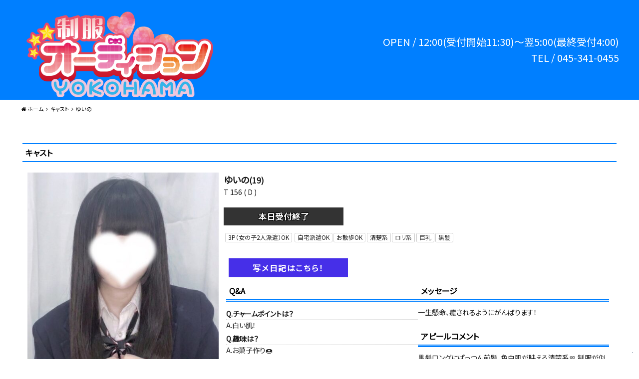

--- FILE ---
content_type: text/html; charset=UTF-8
request_url: https://jk-yokohama.jp/cast/84391/
body_size: 15635
content:
<!DOCTYPE html>
<html dir="ltr" lang="ja"
	prefix="og: https://ogp.me/ns#" >
    <head>
        <meta charset="UTF-8">
		        <meta name="viewport" content="width=device-width,initial-scale=1,user-scalable=no">
		<script>var et_site_url='https://jk-yokohama.jp';var et_post_id='84391';function et_core_page_resource_fallback(a,b){"undefined"===typeof b&&(b=a.sheet.cssRules&&0===a.sheet.cssRules.length);b&&(a.onerror=null,a.onload=null,a.href?a.href=et_site_url+"/?et_core_page_resource="+a.id+et_post_id:a.src&&(a.src=et_site_url+"/?et_core_page_resource="+a.id+et_post_id))}
</script><title>ゆいの | 横浜JKリフレ-18歳ロリと制服JKリフレ専門店 横浜制服オーディション</title>

		<!-- All in One SEO 4.1.4.5 -->
		<meta name="robots" content="max-image-preview:large" />
		<link rel="canonical" href="https://jk-yokohama.jp/cast/84391/" />

		<!-- Global site tag (gtag.js) - Google Analytics -->
<script async src="https://www.googletagmanager.com/gtag/js?id=UA-84901313-1"></script>
<script>
 window.dataLayer = window.dataLayer || [];
 function gtag(){dataLayer.push(arguments);}
 gtag('js', new Date());

 gtag('config', 'UA-84901313-1');
</script>
		<meta property="og:locale" content="ja_JP" />
		<meta property="og:site_name" content="横浜JKリフレ-18歳ロリと制服JKリフレ専門店 横浜制服オーディション" />
		<meta property="og:type" content="article" />
		<meta property="og:title" content="ゆいの | 横浜JKリフレ-18歳ロリと制服JKリフレ専門店 横浜制服オーディション" />
		<meta property="og:url" content="https://jk-yokohama.jp/cast/84391/" />
		<meta property="article:published_time" content="2024-03-08T04:42:32+00:00" />
		<meta property="article:modified_time" content="2025-12-01T05:24:12+00:00" />
		<meta name="twitter:card" content="summary_large_image" />
		<meta name="twitter:site" content="@ykhmjk" />
		<meta name="twitter:domain" content="jk-yokohama.jp" />
		<meta name="twitter:title" content="ゆいの | 横浜JKリフレ-18歳ロリと制服JKリフレ専門店 横浜制服オーディション" />
		<meta name="google" content="nositelinkssearchbox" />
		<script type="application/ld+json" class="aioseo-schema">
			{"@context":"https:\/\/schema.org","@graph":[{"@type":"WebSite","@id":"https:\/\/jk-yokohama.jp\/#website","url":"https:\/\/jk-yokohama.jp\/","name":"\u6a2a\u6d5cJK\u30ea\u30d5\u30ec-18\u6b73\u30ed\u30ea\u3068\u5236\u670dJK\u30ea\u30d5\u30ec\u5c02\u9580\u5e97 \u6a2a\u6d5c\u5236\u670d\u30aa\u30fc\u30c7\u30a3\u30b7\u30e7\u30f3","inLanguage":"ja","publisher":{"@id":"https:\/\/jk-yokohama.jp\/#organization"}},{"@type":"Organization","@id":"https:\/\/jk-yokohama.jp\/#organization","name":"\u6a2a\u6d5cJK\u30ea\u30d5\u30ec-18\u6b73\u30ed\u30ea\u3068\u5236\u670dJK\u30ea\u30d5\u30ec\u5c02\u9580\u5e97 \u6a2a\u6d5c\u5236\u670d\u30aa\u30fc\u30c7\u30a3\u30b7\u30e7\u30f3","url":"https:\/\/jk-yokohama.jp\/","sameAs":["https:\/\/twitter.com\/ykhmjk"]},{"@type":"BreadcrumbList","@id":"https:\/\/jk-yokohama.jp\/cast\/84391\/#breadcrumblist","itemListElement":[{"@type":"ListItem","@id":"https:\/\/jk-yokohama.jp\/#listItem","position":1,"item":{"@type":"WebPage","@id":"https:\/\/jk-yokohama.jp\/","name":"\u30db\u30fc\u30e0","description":"\u6a2a\u6d5c\u306eJK\u30b9\u30bf\u30a4\u30eb\u306e\u5236\u670d\u30ea\u30d5\u30ec\u6a2a\u6d5c\u5236\u670d\u30aa\u30fc\u30c7\u30a3\u30b7\u30e7\u30f3\u3002JK\u30ea\u30d5\u30ec\u30fb\u5b66\u5712\u30ea\u30d5\u30ec\u304c\u795e\u5948\u5ddd\u6a2a\u6d5c\u306b\u521d\u4e0a\u9678\u3002\u795e\u5948\u5ddd\u306e\u30ed\u30ea\u5c11\u5973\u30fb\u5236\u670d\u304c\u4f3c\u5408\u3046\u9ed2\u9aea\u6e05\u695a\u30fb\u30ea\u30d5\u30ec\u3084\u30a2\u30ed\u30de\u5b8c\u5168\u672a\u7d4c\u9a13\u306a\u7d20\u4eba\u306f\u307f\u306a\u4f0a\u52e2\u4f50\u6728\u306e\u6a2a\u6d5c\u5236\u670d\u30aa\u30fc\u30c7\u30a3\u30b7\u30e7\u30f3\u306b\u96c6\u307e\u308b\uff01","url":"https:\/\/jk-yokohama.jp\/"},"nextItem":"https:\/\/jk-yokohama.jp\/cast\/84391\/#listItem"},{"@type":"ListItem","@id":"https:\/\/jk-yokohama.jp\/cast\/84391\/#listItem","position":2,"item":{"@type":"WebPage","@id":"https:\/\/jk-yokohama.jp\/cast\/84391\/","name":"\u3086\u3044\u306e","url":"https:\/\/jk-yokohama.jp\/cast\/84391\/"},"previousItem":"https:\/\/jk-yokohama.jp\/#listItem"}]},{"@type":"Person","@id":"https:\/\/jk-yokohama.jp\/author\/nakamura\/#author","url":"https:\/\/jk-yokohama.jp\/author\/nakamura\/","name":"nakamura","image":{"@type":"ImageObject","@id":"https:\/\/jk-yokohama.jp\/cast\/84391\/#authorImage","url":"https:\/\/secure.gravatar.com\/avatar\/b33671f12549ad80541ca69cd2298782?s=96&d=mm&r=g","width":96,"height":96,"caption":"nakamura"}},{"@type":"WebPage","@id":"https:\/\/jk-yokohama.jp\/cast\/84391\/#webpage","url":"https:\/\/jk-yokohama.jp\/cast\/84391\/","name":"\u3086\u3044\u306e | \u6a2a\u6d5cJK\u30ea\u30d5\u30ec-18\u6b73\u30ed\u30ea\u3068\u5236\u670dJK\u30ea\u30d5\u30ec\u5c02\u9580\u5e97 \u6a2a\u6d5c\u5236\u670d\u30aa\u30fc\u30c7\u30a3\u30b7\u30e7\u30f3","inLanguage":"ja","isPartOf":{"@id":"https:\/\/jk-yokohama.jp\/#website"},"breadcrumb":{"@id":"https:\/\/jk-yokohama.jp\/cast\/84391\/#breadcrumblist"},"author":"https:\/\/jk-yokohama.jp\/author\/nakamura\/#author","creator":"https:\/\/jk-yokohama.jp\/author\/nakamura\/#author","datePublished":"2024-03-08T04:42:32+09:00","dateModified":"2025-12-01T05:24:12+09:00"}]}
		</script>
		<!-- All in One SEO -->

<link rel='dns-prefetch' href='//s.w.org' />
		<script type="text/javascript">
			window._wpemojiSettings = {"baseUrl":"https:\/\/s.w.org\/images\/core\/emoji\/13.1.0\/72x72\/","ext":".png","svgUrl":"https:\/\/s.w.org\/images\/core\/emoji\/13.1.0\/svg\/","svgExt":".svg","source":{"concatemoji":"https:\/\/jk-yokohama.jp\/wp-includes\/js\/wp-emoji-release.min.js?ver=5.8.12"}};
			!function(e,a,t){var n,r,o,i=a.createElement("canvas"),p=i.getContext&&i.getContext("2d");function s(e,t){var a=String.fromCharCode;p.clearRect(0,0,i.width,i.height),p.fillText(a.apply(this,e),0,0);e=i.toDataURL();return p.clearRect(0,0,i.width,i.height),p.fillText(a.apply(this,t),0,0),e===i.toDataURL()}function c(e){var t=a.createElement("script");t.src=e,t.defer=t.type="text/javascript",a.getElementsByTagName("head")[0].appendChild(t)}for(o=Array("flag","emoji"),t.supports={everything:!0,everythingExceptFlag:!0},r=0;r<o.length;r++)t.supports[o[r]]=function(e){if(!p||!p.fillText)return!1;switch(p.textBaseline="top",p.font="600 32px Arial",e){case"flag":return s([127987,65039,8205,9895,65039],[127987,65039,8203,9895,65039])?!1:!s([55356,56826,55356,56819],[55356,56826,8203,55356,56819])&&!s([55356,57332,56128,56423,56128,56418,56128,56421,56128,56430,56128,56423,56128,56447],[55356,57332,8203,56128,56423,8203,56128,56418,8203,56128,56421,8203,56128,56430,8203,56128,56423,8203,56128,56447]);case"emoji":return!s([10084,65039,8205,55357,56613],[10084,65039,8203,55357,56613])}return!1}(o[r]),t.supports.everything=t.supports.everything&&t.supports[o[r]],"flag"!==o[r]&&(t.supports.everythingExceptFlag=t.supports.everythingExceptFlag&&t.supports[o[r]]);t.supports.everythingExceptFlag=t.supports.everythingExceptFlag&&!t.supports.flag,t.DOMReady=!1,t.readyCallback=function(){t.DOMReady=!0},t.supports.everything||(n=function(){t.readyCallback()},a.addEventListener?(a.addEventListener("DOMContentLoaded",n,!1),e.addEventListener("load",n,!1)):(e.attachEvent("onload",n),a.attachEvent("onreadystatechange",function(){"complete"===a.readyState&&t.readyCallback()})),(n=t.source||{}).concatemoji?c(n.concatemoji):n.wpemoji&&n.twemoji&&(c(n.twemoji),c(n.wpemoji)))}(window,document,window._wpemojiSettings);
		</script>
		<style type="text/css">
img.wp-smiley,
img.emoji {
	display: inline !important;
	border: none !important;
	box-shadow: none !important;
	height: 1em !important;
	width: 1em !important;
	margin: 0 .07em !important;
	vertical-align: -0.1em !important;
	background: none !important;
	padding: 0 !important;
}
</style>
	<link rel='stylesheet' id='wp-block-library-css'  href='https://jk-yokohama.jp/wp-includes/css/dist/block-library/style.min.css?ver=5.8.12' type='text/css' media='all' />
<link rel='stylesheet' id='contact-form-7-css'  href='https://jk-yokohama.jp/wp-content/plugins/contact-form-7/includes/css/styles.css?ver=5.5.2' type='text/css' media='all' />
<link rel='stylesheet' id='wp-postratings-css'  href='https://jk-yokohama.jp/wp-content/plugins/wp-postratings/css/postratings-css.css?ver=1.89' type='text/css' media='all' />
<link rel='stylesheet' id='wpt-twitter-feed-css'  href='https://jk-yokohama.jp/wp-content/plugins/wp-to-twitter/css/twitter-feed.css?ver=5.8.12' type='text/css' media='all' />
<link rel='stylesheet' id='cp5c3000-style-css'  href='https://jk-yokohama.jp/wp-content/themes/cp5-t003-PRECIOUS/style.min.css?ver=1.2.3.2' type='text/css' media='all' />
<link rel='stylesheet' id='cp5c3000-child-001-style-css'  href='https://jk-yokohama.jp/wp-content/themes/cp5-t003-PRECIOUS-wht-child/style.css?ver=5.8.12' type='text/css' media='all' />
<link rel='stylesheet' id='font-awesome-css'  href='https://jk-yokohama.jp/wp-content/themes/cp5-t003-PRECIOUS/assets/css/font-awesome/font-awesome.min.css?ver=5.8.12' type='text/css' media='all' />
<link rel='stylesheet' id='malihu-custom-scrollbar-css'  href='https://jk-yokohama.jp/wp-content/plugins/castpro5.1/assets/css/jquery.mCustomScrollbar.min.css?ver=3.1.5' type='text/css' media='all' />
<link rel='stylesheet' id='owlcarousel-css'  href='https://jk-yokohama.jp/wp-content/plugins/castpro5.1/assets/css/owlcarousel/owl.carousel.min.css?ver=2.2.1' type='text/css' media='all' />
<link rel='stylesheet' id='owlc-theme-default-css'  href='https://jk-yokohama.jp/wp-content/plugins/castpro5.1/assets/css/owlcarousel/owl.theme.default.min.css?ver=2.2.1' type='text/css' media='all' />
<link rel='stylesheet' id='video-js-css'  href='https://jk-yokohama.jp/wp-content/plugins/video-embed-thumbnail-generator/video-js/v7/video-js.min.css?ver=7.14.3' type='text/css' media='all' />
<link rel='stylesheet' id='video-js-kg-skin-css'  href='https://jk-yokohama.jp/wp-content/plugins/video-embed-thumbnail-generator/video-js/v7/kg-video-js-skin.css?ver=4.7.3' type='text/css' media='all' />
<link rel='stylesheet' id='kgvid_video_styles-css'  href='https://jk-yokohama.jp/wp-content/plugins/video-embed-thumbnail-generator/css/kgvid_styles.css?ver=4.7.3' type='text/css' media='all' />
<link rel='stylesheet' id='swiper-css'  href='https://jk-yokohama.jp/wp-content/plugins/castpro5.1/assets/css/swiper.min.css?ver=3.4.2' type='text/css' media='all' />
<link rel='stylesheet' id='kirki-styles-cp5c3000-css'  href='https://jk-yokohama.jp/wp-content/themes/cp5-t003-PRECIOUS/admin/kirki/assets/css/kirki-styles.css?ver=3.0.16' type='text/css' media='all' />
<style id='kirki-styles-cp5c3000-inline-css' type='text/css'>
#header{background-color:#007fff;color:#ffffff;}.main-navigation .menu-item-has-children > .sub-menu{background-color:#007fff;}#header a{color:#ffffff;}#header #header-menu ul.menu > li a{color:#ffffff;}#header a:hover{color:#666666;}#header-menu ul.menu > li a:hover{color:#666666;}#header-global-menu a::before{background-color:#131313;}#drawer-menu{background-color:#FFFFFF;color:#333333;}.drawer-hamburger{background-color:#FFFFFF;}.drawer-hamburger-icon, .drawer-hamburger-icon::before, .drawer-hamburger-icon::after{background-color:#333333;}#drawer-menu .drawer-menu a{color:#333333;}#drawer-menu .drawer-menu a:hover{color:#666666;}body{background-color:#FFFFFF;color:#1A1A1A;font-size:1.4rem;line-height:1.6;}.cast-frame a .cast-size, .cast-frame a .cast-icon, .cast-frame a .cast-schedule-time, .cast-frame a .cast-state-messege{color:#1A1A1A;}#content-block .news-lists-frame a .posted-on{color:#1A1A1A;}a{color:#000000;transition-duration:0.4s;}a:hover{color:#ec0354;}#main-content{background-color:rgba(255,255,255,0.5);}.profile-weekly-schedule-list .weekly-date.head{background-color:#f1eeee;}.weekly-schedule-list .weekly-date.head{background-color:#f1eeee;}#footer{background-color:#007fff;color:#ffffff;} #footer #footer-wrap .widget.widget_cp5_news .news-date, #footer #footer-wrap .widget.widget_cp5_news .news-content {color:#ffffff;}#footer .widget .widget-title .title-name{color:#ffffff;}#footer a{color:#ffffff;}#footer a:hover{color:#ffffff;}#main-content .page-title{background-color:#ffffff;text-align:left;padding:0px;}#main-content .widget-title{background-color:#ffffff;}#main-content .profile-title{background-color:#ffffff;text-align:left;padding:0px;}#main-content .page-title .title-name{color:#000000;font-size:1.6rem;font-weight:bold;display:inline-block;text-indent:0px;border-color:#ffffff;border-style:solid;border-width:1px;padding:5px;}#main-content .widget-title .title-name{color:#000000;}#main-content .profile-title .title-name{color:#000000;font-weight:bold;display:inline-block;text-indent:0px;border-color:#ffffff;border-style:solid;border-width:1px;padding:5px;} #main-content .widget-title .title-name{font-size:1.6rem;font-weight:bold;display:inline-block;text-indent:0px;border-color:#ffffff;border-style:solid;border-width:1px;padding:5px;} #main-content .widget-title{text-align:left;padding:0px;}.cat-label{border-color:#d4d4d4;}thead, tbody, tfoot,th,td{border-color:#d4d4d4;}.news-lists-frame li{border-color:#d4d4d4;}#cast-sort-lists li a{border-color:#d4d4d4;}.cat-lists-frame,.cast-lists-frame li,,#cast-sort-lists li a, #cast-sort-lists li a{border-color:#d4d4d4;}.profile-weekly-schedule-list, .weekly-schedule-list,.profile-weekly-schedule-list li, .weekly-schedule-list li,.profile-weekly-schedule-list li .weekly-date.head, .weekly-schedule-list li .weekly-date.head{border-color:#d4d4d4;}#schedule-datepanel,#schedule-datepanel li a,#schedule-datepanel li a.active, #schedule-datepanel li a:hover{border-color:#d4d4d4;}.cd-pagination a{border-color:#d4d4d4;}#footer .widget_nav_menu li{border-color:#d4d4d4;}.button{background-color:#007fff;color:#FFF;border-width:1px;border-style:solid;border-color:#aaa6a6;-webkit-border-radius:5px;-moz-border-radius:5px;border-radius:5px;}.page-numbers.current{background-color:#007fff;}
</style>
<script type='text/javascript' src='//ajax.googleapis.com/ajax/libs/jquery/2.2.4/jquery.min.js' id='jquery-js'></script>
<script type='text/javascript' src='https://jk-yokohama.jp/wp-content/themes/cp5-t003-PRECIOUS/assets/js/jquery.easings.min.js?ver=1.9.2' id='jquery-easings-js'></script>
<script type='text/javascript' src='https://jk-yokohama.jp/wp-content/themes/cp5-t003-PRECIOUS/assets/js/lazysizes.min.js?ver=3.0.0' id='lazysizes-js'></script>
<script type='text/javascript' src='https://jk-yokohama.jp/wp-content/themes/cp5-t003-PRECIOUS/assets/js/ls.bgset.min.js?ver=3.0.0' id='ls.bgset-js'></script>
<script type='text/javascript' src='https://jk-yokohama.jp/wp-content/themes/cp5-t003-PRECIOUS/assets/js/ls.aspectratio.min.js?ver=3.0.0' id='ls.aspectratio-js'></script>
<script type='text/javascript' src='https://jk-yokohama.jp/wp-content/themes/cp5-t003-PRECIOUS/assets/js/machihime_list.min.js?ver=1.0' id='machihime-js'></script>
<script type='text/javascript' src='https://jk-yokohama.jp/wp-content/themes/cp5-t003-PRECIOUS/assets/js/jquery.cookie.min.js?ver=1.4.1' id='cookie-js'></script>
<script type='text/javascript' src='https://jk-yokohama.jp/wp-content/themes/cp5-t003-PRECIOUS/assets/js/jquery.matchHeight.min.js?ver=0.7.2' id='matchHeight-js'></script>
<script type='text/javascript' src='https://jk-yokohama.jp/wp-content/themes/cp5-t003-PRECIOUS/assets/js/scripts.js?ver=1.0.0' id='custom-scripts-js'></script>
<script type='text/javascript' src='https://jk-yokohama.jp/wp-content/themes/cp5-t003-PRECIOUS/assets/js/wow.min.js?ver=3.0.0' id='wow-scripts-js'></script>
<link rel="https://api.w.org/" href="https://jk-yokohama.jp/wp-json/" /><link rel="alternate" type="application/json" href="https://jk-yokohama.jp/wp-json/wp/v2/casts/84391" /><link rel="EditURI" type="application/rsd+xml" title="RSD" href="https://jk-yokohama.jp/xmlrpc.php?rsd" />
<link rel="wlwmanifest" type="application/wlwmanifest+xml" href="https://jk-yokohama.jp/wp-includes/wlwmanifest.xml" /> 
<meta name="generator" content="WordPress 5.8.12" />
<link rel='shortlink' href='https://jk-yokohama.jp/?p=84391' />
<link rel="alternate" type="application/json+oembed" href="https://jk-yokohama.jp/wp-json/oembed/1.0/embed?url=https%3A%2F%2Fjk-yokohama.jp%2Fcast%2F84391%2F" />
<link rel="alternate" type="text/xml+oembed" href="https://jk-yokohama.jp/wp-json/oembed/1.0/embed?url=https%3A%2F%2Fjk-yokohama.jp%2Fcast%2F84391%2F&#038;format=xml" />
<link rel="preload" href="https://jk-yokohama.jp/wp-content/plugins/bloom/core/admin/fonts/modules.ttf" as="font" crossorigin="anonymous"><meta name="keywords" content="横浜,JKリフレ,リフレ,アロマ,おさんぽ">
<style type="text/css" id="custom-background-css">
body.custom-background { background-image: url("https://jk-yokohama-jp.check-xserver.jp/wp-content/uploads/2020/09/istockphoto-1095362252-170667a.jpg"); background-position: left top; background-size: auto; background-repeat: repeat; background-attachment: scroll; }
</style>
			<style type="text/css" id="wp-custom-css">
			/*
ここに独自の CSS を追加することができます。

詳しくは上のヘルプアイコンをクリックしてください。
*/
@import url('https://fonts.googleapis.com/css2?family=Noto+Sans+JP&display=swap');

* {
	font-family: 'Noto Sans JP', sans-serif;
}

.slider-wrapper{
	  margin: 0 auto;
		max-width: 1200px;
	}

.medium-3{
	margin: 0 auto;
	max-width: 300px;
}

#secondary{
	margin: 0 auto;
	max-width: 1000px;
}

#primary{
	background-color: #fff
}

#profile-image{
  float: left; 
}

#profile-option{
  float: left;
}

#profile-detail { 
	float:right;
}

#profile-section {
	float:right;
}


@media screen and (max-width: 47.9375em){
	#profile-frame #profile-option {
    order: 7;
}
}


/*
メルマガフォーム用
*/

.form-style-5{
	max-width: 500px;
	padding: 10px 20px;
	background: #f4f7f8;
	margin: 10px auto;
	padding: 20px;
	 background: -moz-linear-gradient(top, 	#EF4868, #EC008C);
  background: -webkit-linear-gradient(top, 	#EF4868, #EC008C);
  background: linear-gradient(to bottom, #EC008C, #EF4868);
	border: 3px solid #DC143C; 
	border-radius: 20px;
	font-family: 'Griffy', 'M PLUS Rounded 1c', sans-serif;
	color:#fff;
}
.form-style-5 fieldset{
	border: none;
}
.form-style-5 legend {
	font-size: 1.4em;
	margin-bottom: 10px;
}
.form-style-5 label {
	display: block;
	margin-bottom: 8px;
}
.form-style-5 input[type="text"],
.form-style-5 input[type="date"],
.form-style-5 input[type="datetime"],
.form-style-5 input[type="email"],
.form-style-5 input[type="number"],
.form-style-5 input[type="search"],
.form-style-5 input[type="time"],
.form-style-5 input[type="url"],
.form-style-5 textarea,
.form-style-5 select {
	font-family: 'M PLUS Rounded 1c', sans-serif;
	background: rgba(255,255,255,.1);
	border: none;
	border-radius: 4px;
	font-size: 17px;
	margin: 0;
	outline: 0;
	padding: 10px;
	width: 100%;
	height: 5em;
	box-sizing: border-box; 
	-webkit-box-sizing: border-box;
	-moz-box-sizing: border-box; 
	background-color: #e8eeef;
	color:#000;
	-webkit-box-shadow: 0 1px 0 rgba(0,0,0,0.03) inset;
	box-shadow: 0 1px 0 rgba(0,0,0,0.03) inset;
	margin-bottom: 30px;
}
.form-style-5 input[type="text"]:focus,
.form-style-5 input[type="date"]:focus,
.form-style-5 input[type="datetime"]:focus,
.form-style-5 input[type="email"]:focus,
.form-style-5 input[type="number"]:focus,
.form-style-5 input[type="search"]:focus,
.form-style-5 input[type="time"]:focus,
.form-style-5 input[type="url"]:focus,
.form-style-5 textarea:focus,
.form-style-5 select:focus{
	background: #d2d9dd;
}
.form-style-5 select{
	-webkit-appearance: menulist-button;
	height:35px;
}
.form-style-5 .number {
	background: #1abc9c;
	color: #fff;
	height: 30px;
	width: 30px;
	display: inline-block;
	font-size: 0.8em;
	margin-right: 4px;
	line-height: 30px;
	text-align: center;
	text-shadow: 0 1px 0 rgba(255,255,255,0.2);
	border-radius: 15px 15px 15px 0px;
}

.form-style-5 input[type="submit"],
.form-style-5 input[type="button"]
{
	display: block;
  position: relative;
	width: 100%;
  text-decoration: none;
  color: #009CD1;
	font-size: 20px;
	font-weight: 600;
  height: 50px;
  line-height: 50px;
  border-radius: 5px;
  text-align: center;
  overflow: hidden;
	font-family: 'Griffy', 'M PLUS Rounded 1c', sans-serif;
  background: linear-gradient(#fed6e3 0%, #ffaaaa 100%);
  text-shadow: 1px 1px 1px rgba(255, 255, 255, 0.66);
  box-shadow: 0 1px 1px rgba(0, 0, 0, 0.28);
	animation: mocchiri 2s infinite;

}
.form-style-5 input[type="submit"]:hover,
.form-style-5 input[type="button"]:hover
{
	background: #FF0066;
}

@keyframes mocchiri {
	0% {
		transform: scale(1, 0.8);
	}
	20% {
		transform: scale(0.8, 1.1);
	}
	95% {
		transform: scale(1, 1);
	}
	100% {
		transform: scale(1, 0.8);
	}
}

h4 {
	color: #007fff;
/*文字色*/
	border-bottom: double 5px #007fff;
/*線の種類（二重線）太さ 色*/
}

h3 {
	color: #007fff;
/*文字色*/
	border-bottom: double 5px #007fff;
/*線の種類（二重線）太さ 色*/
}

blockquote {
	position: relative;
	color: black;
	background: #d0ecff;
	line-height: 1.4;
	padding: .25em .5em;
	margin: 2em 0 .5em;
	border-radius: 0 5px 5px 5px;
}

blockquote:after {
/*タブ*/
	position: absolute;
	font-family: FontAwesome, 'Quicksand', 'Avenir', 'Arial', sans-serif;
	content: '\f00c check';
	background: #2196F3;
	color: #fff;
	left: 0;
	bottom: 100%;
	border-radius: 5px 5px 0 0;
	padding: 3px 7px 1px;
	font-size: .9em;
	line-height: 1;
	letter-spacing: .05em;
}

.button3 {
	position: relative;
	display: inline-block;
	padding: .65em 4em;
	border: 2px solid #333;
	color: #333;
	text-decoration: none;
	text-align: center;
	-webkit-transition: .3s ease-in-out;
	transition: .3s ease-in-out;
}

.button3::after {
	position: absolute;
	top: 4px;
	left: 4px;
	z-index: -1;
	content: '';
	width: 102%;
	height: 102%;
	background-color: #fe5f95;
	-webkit-transform: rotate(1deg);
	transform: rotate(1deg);
	-webkit-transition: .3s ease-in-out;
	transition: .3s ease-in-out;
}

.button3:hover {
	color: #fff;
}

.button3:hover::after {
	top: 0;
	left: 0;
	width: 100%;
	height: 100%;
	-webkit-transform: rotate(0);
	transform: rotate(0);
}

.button2 {
	position: relative;
	display: inline-block;
	padding: .65em 4em;
	border: 2px solid #333;
	color: #333;
	text-decoration: none;
	text-align: center;
	-webkit-transition: .3s ease-in-out;
	transition: .3s ease-in-out;
}

.button2::after {
	position: absolute;
	top: 4px;
	left: 4px;
	z-index: -1;
	content: '';
	width: 102%;
	height: 102%;
	background-color: #5ae628;
	-webkit-transform: rotate(1deg);
	transform: rotate(1deg);
	-webkit-transition: .3s ease-in-out;
	transition: .3s ease-in-out;
}

.button2:hover {
	color: #fff;
}

.button2:hover::after {
	top: 0;
	left: 0;
	width: 100%;
	height: 100%;
	-webkit-transform: rotate(0);
	transform: rotate(0);
}
h2 {
	position: relative;
	border-top: solid 2px #007fff;
	border-bottom: solid 2px #007fff;
	background: #fcf7fb;
	line-height: 1.4;
	padding: .4em .5em;
	margin: 2em 0 .5em;
	font-size: 1.6em;
	color: #007fff
}
.cast-state-messege {
display:none;
}


/* 
 * コンバージョンボタン
 */
.btn-cv {
	padding: .5em 0;
	overflow: hidden;
	position: relative;
}

.btn-cv a {
	border: solid #fff 3px;
	border-radius: 12px;
	box-shadow: 1px 1px 10px 0 #a1a1a1;
	color: #fff;
	display: block;
	font-size: 1.6em;
	font-weight: bold;
	line-height: 1.3;
	margin: 2em auto;
	padding: 1em 2em .8em;
	position: relative;
	text-align: center;
	text-decoration: none;
	-webkit-transition: .2s ease-in-out;
	transition: .2s ease-in-out;
	vertical-align: middle;
	width: 59%;
}

.btn-cv.is-fz20 a {
	font-size: 20px;
}

.btn-cv a img {
	vertical-align: middle;
}

.btn-cv a:after {
	content: ' ' !important;
}

/* ボタン内のアイコン */
.btn-cv a:before {
	content: "\f138";
	font-family: "fontawesome";
	font-weight: normal;
	font-size: 1.1em;
	margin-top: -.6em;
	position: absolute;
	right: 15px;
	top: 50%;
}

.btn-cv a:hover {
	box-shadow: 1px 1px 2px 0 #a1a1a1;
	filter: alpha(opacity=70);
	opacity: .7;
}

/* 2つ連続で並べる場合の余白 */
.btn-cv + .btn-cv a {
	margin-top: 0;
}

/* 緑ボタン */
.btn-cv a {
	background: #00a23f;
	background: -webkit-linear-gradient(#00a23f,#39900a);
	background: linear-gradient(#00a23f,#39900a);
	text-shadow: 0 0 10px rgba(255,255,255,.8), 1px 1px 1px rgba(0,0,0,1);
}

/* 赤ボタン */
.btn-cv.is-red a {
	background: #fb4e3e;
	background: -webkit-linear-gradient(#00a23f,#39900a);
	background: linear-gradient(#fb4e3e,#d64b26);
}

/* 青ボタン */
.btn-cv.is-blue a {
	background: #09c;
	background: -webkit-linear-gradient(#09c,#069);
	background: linear-gradient(#09c,#069);
}

/* 黒ボタン */
.btn-cv.is-black a {
	background: #666;
	background: -webkit-linear-gradient(#8a8a8a,#666);
	background: linear-gradient(#8a8a8a,#666);
}

/* ボタンの光沢 */
.is-reflection:after {
	-moz-animation: is-reflection 4s ease-in-out infinite;
	-moz-transform: rotate(45deg);
	-ms-animation: is-reflection 4s ease-in-out infinite;
	-ms-transform: rotate(45deg);
	-o-animation: is-reflection 4s ease-in-out infinite;
	-o-transform: rotate(45deg);
	-webkit-animation: is-reflection 4s ease-in-out infinite;
	-webkit-transform: rotate(45deg);
	animation: is-reflection 4s ease-in-out infinite;
	background-color: #fff;
	content: " ";
	height: 100%;
	left: 0;
	opacity: 0;
	position: absolute;
	top: -180px;
	transform: rotate(45deg);
	width: 30px;
}

/* アニメーションを遅延させる */
.is-reflection + .is-reflection:after {
	-webkit-animation-delay: .3s;
	animation-delay: .3s;
}

@keyframes is-reflection {
	0% {
		-webkit-transform: scale(0) rotate(45deg);
		transform: scale(0) rotate(45deg);
		opacity: 0;
	}
	
	80% {
		-webkit-transform: scale(0) rotate(45deg);
		transform: scale(0) rotate(45deg);
		opacity: .5;
	}
	
	81% {
		-webkit-transform: scale(4) rotate(45deg);
		transform: scale(4) rotate(45deg);
		opacity: 1;
	}
	
	100% {
		-webkit-transform: scale(50) rotate(45deg);
		transform: scale(50) rotate(45deg);
		opacity: 0;
	}
}

@-webkit-keyframes is-reflection {
	0% {
		-webkit-transform: scale(0) rotate(45deg);
		opacity: 0;
	}
	
	80% {
		-webkit-transform: scale(0) rotate(45deg);
		opacity: .5;
	}
	
	81% {
		-webkit-transform: scale(4) rotate(45deg);
		opacity: 1;
	}
	
	100% {
		-webkit-transform: scale(50) rotate(45deg);
		opacity: 0;
	}
}

/* CVボタン矢印揺れ */
.is-trembling a:before {
	-webkit-animation-name: is-trembling;
	-webkit-animation-duration: .8s;
	-webkit-animation-iteration-count: infinite;
	-webkit-animation-timing-function: ease;
	-moz-animation-name: is-trembling;
	-moz-animation-duration: 1s;
	-moz-animation-iteration-count: infinite;
	-moz-animation-timing-function: ease;
}

@-webkit-keyframes is-trembling {
	0% {
		-webkit-transform: translate(-3px,0);
	}
	
	100% {
		-webkit-transform: translate(0,0);
	}
}

/* ボタンをバウンドさせる */
.is-bounce {
	animation: bounce 4s infinite;
	-moz-animation: bounce 4s infinite;
	-webkit-animation: bounce 4s infinite;
	-webkit-animation-delay: 4s;
	animation-delay: 4s;
}

@-webkit-keyframes bounce {
	0%, 4%, 10%, 18%, 100% {
		-webkit-transform: translateY(0);
	}
	
	5% {
		-webkit-transform: translateY(-6px);
	}
	
	12% {
		-webkit-transform: translateY(-4px);
	}
}

@keyframes bounce {
	20%, 24%, 30%, 34%, 100% {
		-webkit-transform: translateY(0);
		transform: translateY(0);
	}
	
	25% {
		-webkit-transform: translateY(-6px);
		transform: translateY(-6px);
	}
	
	32% {
		-webkit-transform: translateY(-4px);
		transform: translateY(-4px);
	}
}

/* アニメーションを遅延させる */
.is-bounce + .is-bounce {
	-webkit-animation-delay: .5s;
	animation-delay: .5s;
}

/* ぷるるるるん！ */
.is-purun {
	-webkit-animation: is-purun 5s infinite;
	-moz-animation: is-purun 5s infinite;
	animation: is-purun 5s infinite;
}

@-webkit-keyframes is-purun {
	0% {
		-webkit-transform: scale(1.0,1.0) translate(0%,0%);
	}
	
	4% {
		-webkit-transform: scale(0.9,0.9) translate(0%,3%);
	}
	
	8% {
		-webkit-transform: scale(1.1,0.8) translate(0%,7%);
	}
	
	12% {
		-webkit-transform: scale(0.9,0.9) translate(0%,-7%);
	}
	
	18% {
		-webkit-transform: scale(1.1,0.9) translate(0%,3%);
	}
	
	25% {
		-webkit-transform: scale(1.0,1.0) translate(0%,0%);
	}
}

@keyframes is-purun {
	0% {
		transform: scale(1.0,1.0) translate(0%,0%);
	}
	
	4% {
		transform: scale(0.9,0.9) translate(0%,3%);
	}
	
	8% {
		transform: scale(1.1,0.8) translate(0%,7%);
	}
	
	12% {
		transform: scale(0.9,0.9) translate(0%,-7%);
	}
	
	18% {
		transform: scale(1.1,0.9) translate(0%,3%);
	}
	
	25% {
		transform: scale(1.0,1.0) translate(0%,0%);
	}
}

/* アニメーションを遅延させる */
.is-purun + .is-purun {
	-webkit-animation-delay: .5s;
	animation-delay: .5s;
}

/*
	99ボタン
*/
.prof {
  position: relative;
  display: inline-block;
  padding: .8em 4em;
  background: -webkit-linear-gradient(#fe5f95 , #ff3f7f);
  background: linear-gradient(#fe5f95 , #ff3f7f);
  border: 1px solid #fe3276;
  border-radius: 4px;
  color: #fff;
  text-decoration: none;
  text-align: center;
	overflow: hidden;
}
.prof::before {
  position: absolute;
  top: 3px;
  right: 3px;
  bottom: 3px;
  left: 3px;
  content: '';
  border: 2px dashed #fff;
  border-radius: 4px;
}
.prof::after {
  position: absolute;
  top: -100px;
   left: -100px;
   width: 50px;
   height: 50px;
  content: '';
	background-image: linear-gradient(100deg,  rgba(255, 255, 255, 0) 10%, rgba(255, 255, 255, 1) 100%, rgba(255, 255, 255, 0) 0%);
	animation-name: shiny;
    animation-duration: 3s;
    animation-timing-function: ease-in-out;
    animation-iteration-count: infinite;
}

@keyframes shiny {
    0% {
        transform: scale(0) rotate(25deg);
        opacity: 0;
    }

    50% {
        transform: scale(1) rotate(25deg);
        opacity: 1;
    }

    100% {
        transform: scale(50) rotate(25deg);
        opacity: 0;
    }
}

.machihime-icon		{
	font-size: 120%;
	font-weight: bold;
	text-shadow:1px 1px 0 #000, -1px -1px 0 #000,
		-1px 1px 0 #000, 1px -1px 0 #000,
		0px 1px 0 #000,  0-1px 0 #000,
		-1px 0 0 #000, 1px 0 0 #000;
}


/* 写メ日記ボタン */
*,
*:before,
*:after {
  -webkit-box-sizing: inherit;
  box-sizing: inherit;
}

html {
  -webkit-box-sizing: border-box;
  box-sizing: border-box;
  font-size: 62.5%;
}

.btn,
a.btn,
button.btn {
	margin : 10px ;
  font-size: 1.6rem;
  font-weight: 700;
  line-height: 1.5;
  position: relative;
  display: inline-block;
  padding: 0.7rem 4.8rem;
  cursor: pointer;
  -webkit-user-select: none;
  -moz-user-select: none;
  -ms-user-select: none;
  user-select: none;
  -webkit-transition: all 0.3s;
  transition: all 0.3s;
  text-align: center;
  vertical-align: middle;
  text-decoration: none;
  letter-spacing: 0.1em;
  color: #212529;
  border-radius: 0.5rem;
}

.btn--orange,
a.btn--orange {
  color: #fff;
  background-color: #462fe8;
}

.btn--orange:hover,
a.btn--orange:hover {
  color: #fff;
  background: #1e8eff;
}

a.btn--radius {
	border-radius: 0vh;
}

/* 流れる文字（HTML5対応化） */
.animation {
	margin:0;
	padding-left:100%; 
	display:inline-block; 
	white-space:nowrap;
	animation-name:marquee; 
	animation-timing-function:linear;
	animation-duration: 6s; 
	animation-iteration-count:infinite;
}
@keyframes marquee {
	from   { transform: translate(0%);}
	100%,to { transform:
		translate(-75%);}
}


/**
 * ===============================================
 * MediaQuery : スマホ対応
 * ===============================================
 */
@media only screen and (max-width: 767px) {
	/* コンバージョンボタン */
	.btn-cv a {
		font-size: 1.3em;
		margin: 0 auto 1em;
		width: 94%;
	}
}
hr.style15 {
	border-top: 4px double #8c8b8b;
	text-align: center;
}
hr.style15:after {
	content: '\002665';
	display: inline-block;
	position: relative;
	top: -15px;
	padding: 0 10px;
	background: #f0f0f0;
	color: #8c8b8b;
	font-size: 18px;
}		</style>
		    </head>
    <body class="cast-template-default single single-cast postid-84391 custom-background drawer drawer--right drawer-close et_bloom body-font-gothic title-font-gothic content-all">
		<!-- start .container -->
		<header id="header"  role="banner"><!-- start #header -->
			<div id="header-block" class="row">
				<div id="header-logo-col">
					<h1 class="site-description text-left"></h1>
					<div id="logo" class="text-center medium-text-left">
						<a href="https://jk-yokohama.jp">
							<img src="https://jk-yokohama.jp/wp-content/uploads/2024/08/751a61a62b286f4c0b5a7d85bf13a7a3.png" alt="横浜JKリフレ-18歳ロリと制服JKリフレ専門店 横浜制服オーディション">						</a>
					</div>
				</div>
				<div id="header-block-col" class="text-right">
					<div id="header-shop-info" class="show-for-medium">
																			<div class="shop-info open"><span class="info-label">OPEN&nbsp;/&nbsp;</span><span class="num">12:00(受付開始11:30)〜翌5:00(最終受付4:00)</span></div>
												<div class="shop-info shop-tel">
							<span class="tel show-for-medium"><span class="info-label">TEL&nbsp;/&nbsp;</span><span class="num">045-341-0455</span></span>
							<span class="show-for-small-only">
								<i class="fa fa-phone" aria-hidden="true"></i> <a href="tel:045-341-0455">お店にTEL</a>
							</span>
						</div>
					</div>
				</div>
			</div>
		</header><!-- end #header -->
		<div id="content-block"><!-- #content-block -->

			
							<div class="row collapse">
					<!-- start breadcrumb -->
					<div id="breadcrumb" class="breadcrumb-section"><ul class="breadcrumb-list no-bullet"itemscope itemtype="http://schema.org/BreadcrumbList"><li class="breadcrumb-home"  itemprop="itemListElement" itemscope itemtype="http://schema.org/ListItem"><a href="https://jk-yokohama.jp"itemprop="item" ><span itemprop="name"><i class="fa fa-home" aria-hidden="true"></i> ホーム</span></a><meta itemprop="position" content="1" /></li><li><i class="fa fa-angle-right" aria-hidden="true"></i></li><li  itemprop="itemListElement" itemscope itemtype="http://schema.org/ListItem"><a href="https://jk-yokohama.jp/cast/"itemprop="item" ><span itemprop="name">キャスト</span></a><meta itemprop="position" content="2" /></li><li><i class="fa fa-angle-right" aria-hidden="true"></i></li><li  itemprop="itemListElement" itemscope itemtype="http://schema.org/ListItem"><a href="https://jk-yokohama.jp/cast/84391/"itemprop="item" ><span itemprop="name">ゆいの</span></a><meta itemprop="position" content="3" /></li></ul></div>					<!-- end breadcrumb -->
				</div>
			
			<div id="main-content" class="two-cl row layout-all"><!-- start #main-content -->
									<div id="primary" class="small-12 medium-12 larege-12 columns"><!-- start #primary -->
					<main id="profile"  class="page-frame" role="main"><!-- start #profile -->
    <article id="post-84391" class="post-84391 cast type-cast status-publish hentry cast_icon-3p2ok cast_icon-ok cast_icon-487 cast_icon-51 cast_icon-49 cast_icon-48">
        <div class="entry-header">
            <h2 class="page-title"><span class="title-name">キャスト</span></h2>
        </div>
        <div class="entry-content">
							<div id="profile-frame" class="row small-collapse medium-uncollapse">
					<div id="profile-image" class="small-12 medium-4 columns">
						<div id="profile-main-image" class="swiper-container text-center">
							<div class="swiper-wrapper">
								<div class="swiper-slide"><img src="https://jk-yokohama.jp/wp-content/uploads/2024/03/5a631c6c294ea7a0c08d79ad34cb74e3-1-480x720.jpg" width="480" height="720" class="cast-main-image swiper-lazy"></div><div class="swiper-slide"><img src="https://jk-yokohama.jp/wp-content/uploads/2024/03/22-480x720.jpg" width="480" height="720" class="cast-main-image swiper-lazy"></div><div class="swiper-slide"><img src="https://jk-yokohama.jp/wp-content/uploads/2024/03/33-480x720.jpg" width="480" height="720" class="cast-main-image swiper-lazy"></div>							</div>
															<div class="swiper-button-next swiper-button-black"></div>
								<div class="swiper-button-prev swiper-button-black"></div>
													</div>


						<ul id="profile-thumbs" class="row collapse small-up-5 no-bullet slider-navs"><li class="columns active"><a href="#" data-slide-index="0"><img width="180" height="270" src="https://jk-yokohama.jp/wp-content/uploads/2024/03/5a631c6c294ea7a0c08d79ad34cb74e3-1-180x270.jpg" class="lazyload cast-image thumbnail" alt="ゆいの" loading="lazy" data-aspectratio="100/100" srcset="https://jk-yokohama.jp/wp-content/uploads/2024/03/5a631c6c294ea7a0c08d79ad34cb74e3-1-180x270.jpg 180w, https://jk-yokohama.jp/wp-content/uploads/2024/03/5a631c6c294ea7a0c08d79ad34cb74e3-1-300x450.jpg 300w, https://jk-yokohama.jp/wp-content/uploads/2024/03/5a631c6c294ea7a0c08d79ad34cb74e3-1-480x720.jpg 480w" sizes="(max-width: 180px) 100vw, 180px" /></a></li><li class="columns"><a href="#" data-slide-index="1"><img width="180" height="270" src="https://jk-yokohama.jp/wp-content/uploads/2024/03/22-180x270.jpg" class="lazyload cast-image thumbnail" alt="ゆいの" loading="lazy" data-aspectratio="100/100" srcset="https://jk-yokohama.jp/wp-content/uploads/2024/03/22-180x270.jpg 180w, https://jk-yokohama.jp/wp-content/uploads/2024/03/22-300x450.jpg 300w, https://jk-yokohama.jp/wp-content/uploads/2024/03/22-480x720.jpg 480w" sizes="(max-width: 180px) 100vw, 180px" /></a></li><li class="columns"><a href="#" data-slide-index="2"><img width="180" height="270" src="https://jk-yokohama.jp/wp-content/uploads/2024/03/33-180x270.jpg" class="lazyload cast-image thumbnail" alt="ゆいの" loading="lazy" data-aspectratio="100/100" srcset="https://jk-yokohama.jp/wp-content/uploads/2024/03/33-180x270.jpg 180w, https://jk-yokohama.jp/wp-content/uploads/2024/03/33-300x450.jpg 300w, https://jk-yokohama.jp/wp-content/uploads/2024/03/33-480x720.jpg 480w" sizes="(max-width: 180px) 100vw, 180px" /></a></li></ul>					</div>

					<div id="profile-detail" class="small-12 medium-8  columns">
						<div id="profile-name" class="row columns text-center medium-text-left"><span class="name">ゆいの</span><span class="age">(19)</span></div>
						<div id="profile-size" class="row columns text-center medium-text-left">T 156 ( D )</div>

						
						
												<div id="profire-wait-info" class="text-center medium-text-left">
							<div class="cast-state-icon"><span class="machihime-icon icon_0" style="background-color:#333333">本日受付終了</span></div>
							<div class="cast-state-messege"><span class="mEx-time mEx-after" data-basetime="0"></span></div>
													</div>
												<div id="profile-icons" class="row columns text-center medium-text-left">
							<div class="cast-icon-lists text-left"><span class="cast-icon-label cat-label cast_icon_514-icon-0" style="background-color:#ffffff;">3P（女の子2人派遣）OK</span><span class="cast-icon-label cat-label cast_icon_513-icon-0">自宅派遣OK</span><span class="cast-icon-label cat-label cast_icon_512-icon-0">お散歩OK</span><span class="cast-icon-label cat-label cast_icon_487-icon-0">清楚系</span><span class="cast-icon-label cat-label cast_icon_51-icon-0" style="background-color:#ffffff; background-color:#FFF; color:#333; border-color:#CCC;">ロリ系</span><span class="cast-icon-label cat-label cast_icon_49-icon-0" style="background-color:#ffffff; background-color:#FFF; color:#333; border-color:#CCC; background-color:#FFF; color:#333; border-color:#CCC;">巨乳</span><span class="cast-icon-label cat-label cast_icon_48-icon-0" style="background-color:#ffffff; background-color:#FFF; color:#333; border-color:#CCC; background-color:#FFF; color:#333; border-color:#CCC; background-color:#FFF; color:#333; border-color:#CCC;">黒髪</span></div>						</div>
						<!-- #profile end -->
					</div>

					<div id="profile-section" class="small-12 medium-8 columns">
						<div class="row column section-column">
							<div id="profire-wait-info" class="text-center medium-text-left">
								<a href="http://www.jk-yokohama.jp/tag/ゆいの/" class="btn btn--orange btn--radius">写メ日記はこちら！</a>
							</div>
							<!-- #faq -->
							<div class="small-12 medium-6 columns">
								<h3 class="profile-title"><span class="title-name">Q&A</span></h3>								<div class="profile-frame">
									<dl class="profile-faq-lists">
										
																																																																<dt>Q.チャームポイントは？</dt>
													<dd>A.白い肌！</dd>
																										<dt>Q.趣味は？</dt>
													<dd>A.お菓子作り🍩</dd>
																										<dt>Q.マイブームは？</dt>
													<dd>A.すもっぴ🧸</dd>
																										<dt>Q.自分の性格は？</dt>
													<dd>A.マイペース！</dd>
																										<dt>Q.JCの時の思い出は？</dt>
													<dd>A.体育祭・合唱祭優勝したこと！</dd>
																										<dt>Q.JK1の時の思い出は？</dt>
													<dd>A.文化祭</dd>
																										<dt>Q.JK2の時の思い出は？</dt>
													<dd>A.コロナであまり学校行けなかった😭</dd>
																										<dt>Q.JC/JKの時の部活動は？</dt>
													<dd>A.陸上部🏃‍♂️</dd>
																										<dt>Q.修学旅行はどこ行った？</dt>
													<dd>A.中学は京都奈良！</dd>
																										<dt>Q.好きなコスプレは？</dt>
													<dd>A.メイドさん🎀</dd>
																										<dt>Q.将来の夢は？</dt>
													<dd>A.今は特にないかな💭</dd>
																										<dt>Q.体育祭の思い出は？</dt>
													<dd>A.リレーで抜いた✌🏻</dd>
																										<dt>Q.文化祭の出し物は？</dt>
													<dd>A.トッポギ！</dd>
																																</dl>
								</div>
							</div>
							<!-- #faq end -->

							<div class="small-12 medium-6 columns">

																	<!-- #messege -->
									<h3 class="profile-title"><span class="title-name">メッセージ</span></h3>
									<div class="profile-frame">
										<p>一生懸命、癒されるようにがんばります！</p>									</div>
									<!-- #messege end -->
								
								
									<!-- #pr comment -->
									<h3 class="profile-title"><span class="title-name">アピールコメント</span></h3>
									<div class="profile-frame">
										黒髪ロングにぱっつん前髪、色白肌が映える清楚系🎀 制服が似合いすぎる、まさに学園ヒロインな雰囲気◎ ちょっぴり甘えん坊で、話すとふんわり癒されるタイプです☺️ 業界未経験の現役女子大生🔰 初々しさにキュンとすること間違いなしです✨									</div>
									<!-- #pr comment end -->
								
																	<!-- #manager comment -->
									<h3 class="profile-title"><span class="title-name">店長コメント</span></h3>
									<div class="profile-frame">
										<p><a href="https://x.com/yuino_seifuku"><img class="alignnone  wp-image-101164" src="https://jk-yokohama.jp/wp-content/uploads/2024/03/2c65e5ecf3500aaf622107b955baf683.png" alt="" width="251" height="141" /></a></p>
<p><span style="font-size: 14px;">完全業界未経験の現役女子大生！！！</span></p>
<p>&nbsp;</p>
<p><span style="font-size: 14px;">綺麗な黒髪ロングヘアーに前髪パッツンスタイルが</span></p>
<p><span style="font-size: 14px;">印象的な清楚系ロリカワ美少女！！</span></p>
<p>&nbsp;</p>
<p><span style="font-size: 14px;">幼さがのこる可愛いビジュアル</span></p>
<p>&nbsp;</p>
<p><span style="font-size: 14px;">ちょーー色白肌のスレンダーボディにDカップ</span></p>
<p>&nbsp;</p>
<p><span style="font-size: 14px;">素直で礼儀正しく本当に純粋な女の子</span></p>
<p>&nbsp;</p>
<p><span style="font-size: 14px;">料理が得意でお菓子作りが趣味</span></p>
<p><span style="font-size: 14px;">裁縫も出来て女子力高め！</span></p>
<p>&nbsp;</p>
<p><span style="font-size: 14px;">ぜひ【ゆいのちゃん】に癒されてください！！</span></p>
<p><span style="font-size: 14px;">ご予約お問い合わせお待ちしております</span></p>									</div>
									<!-- #manager comment end -->
															</div>
						</div>

						<div class="row column section-column">
							
													</div>

													<!-- #schedule -->
							<div class="columns row">
								<h3 class="profile-title"><span class="title-name">出勤予定</span></h3>
								<div class="profile-frame">
									<ul class="profile-weekly-schedule-list no-bullet text-left medium-text-center"><li><div class="weekly-date head tue">12/2(火)</div><div class="weekly-time"><div class="time">12:00 - 22:00</div><div class="free_text"></div></div></li><li><div class="weekly-date head empty wed">12/3(水)</div><div class="weekly-time time empty">-</div></li><li><div class="weekly-date head empty thu">12/4(木)</div><div class="weekly-time time empty">-</div></li><li><div class="weekly-date head empty fri">12/5(金)</div><div class="weekly-time time empty">-</div></li><li><div class="weekly-date head empty sat">12/6(土)</div><div class="weekly-time time empty">-</div></li><li><div class="weekly-date head empty sun">12/7(日)</div><div class="weekly-time time empty">-</div></li><li><div class="weekly-date head empty mon">12/8(月)</div><div class="weekly-time time empty">-</div></li></ul>								</div>
							</div>
							<!-- #schedule end -->
												</div>
									</div>
			</div>
	

			<div class="entry-footer">
				<div id="profile-navi" class="row text-center">
					<div id="profile-prev" class="small-6 medium-4 columns">
						<a href="https://jk-yokohama.jp/cast/92331/" class="button large radius expanded ripple teal" r-light><i class="fa fa-angle-left"></i> 前へ</a>					</div>
					<div id="profile-back" class="small-12 medium-4 columns"><a href="https://jk-yokohama.jp/cast/" class="button large radius expanded ripple teal" r-light>一覧へ戻る</a></div>
					<div id="profile-next" class="small-6 medium-4 columns">
						<a href="https://jk-yokohama.jp/cast/73228/" class="button large radius expanded ripple teal" r-light>次へ <i class="fa fa-angle-right"></i></a>					</div>
				</div>
			</div>
					<!-- .entry-footer -->
			<div class="entry-footer">
							</div>
			<!--  end .entry-footer -->
			
    </article>
</main><!-- end #profile -->
</div><!-- end #primary -->
</div><!-- end #main-content -->

<button class="material-scrolltop ripple teal button" type="button" r-light><i class="fa fa-angle-up fa-2x" aria-hidden="true"></i></button><!-- material-scrolltop button -->
</div><!-- end #content-block -->
<footer id="footer"><!-- start #footer -->
		<div id="footer-copy" class="column row text-center">Copyright 2020 <a href="https://jk-yokohama.jp/">横浜JKリフレ-18歳ロリと制服JKリフレ専門店 横浜制服オーディション</a>.All rights reserved.</div>
</footer><!-- end #footer -->

<div id="drawer-menu" class="drawer-nav" data-menu-open="off" role="banner"><!-- start #drawer-menu -->
	<div id="drawer-wrap">
		<div id="drawer-info" class="text-center">
			<div class="shop-info name">横浜JKリフレ-18歳ロリと制服JKリフレ専門店 横浜制服オーディション</div>
										<div class="shop-info open">OPEN&nbsp;/&nbsp;12:00(受付開始11:30)〜翌5:00(最終受付4:00)</div>
						<div class="shop-info shop-tel">
				<a href="tel:045-341-0455" class="button small tel-button"><i class="fa fa-lg fa-phone"></i> お店に電話する</a>
			</div>
		</div>
		<nav id="global-drawer-navi" role="navigation">
			<ul id="menu-drawer-menu" class="no-bullet text-left drawer-menu"><li id="menu-item-97" class="menu-item menu-item-type-custom menu-item-object-custom menu-item-home menu-item-97"><a href="http://jk-yokohama.jp"><span class="menu-title">TOP</span></a></li>
<li id="menu-item-83453" class="menu-item menu-item-type-post_type menu-item-object-page menu-item-83453"><a href="https://jk-yokohama.jp/jk%e3%83%aa%e3%83%95%e3%83%ac%e3%81%ae%e4%bd%93%e9%a8%93%e5%85%a5%e5%ba%97%e5%a4%a7%e5%8b%9f%e9%9b%86%ef%bc%81/"><span class="menu-title">💡JKリフレの体験入店大募集！</span></a></li>
<li id="menu-item-42308" class="menu-item menu-item-type-post_type menu-item-object-page menu-item-42308"><a href="https://jk-yokohama.jp/schedule/"><span class="menu-title">出勤スケジュール</span></a></li>
<li id="menu-item-42380" class="menu-item menu-item-type-taxonomy menu-item-object-category menu-item-42380"><a href="https://jk-yokohama.jp/category/syamenikki/"><span class="menu-title">写メ日記</span></a></li>
<li id="menu-item-39488" class="menu-item menu-item-type-post_type menu-item-object-page menu-item-39488"><a href="https://jk-yokohama.jp/%e6%a8%aa%e6%b5%9c%e3%83%aa%e3%83%95%e3%83%ac%e3%80%8c%e5%88%b6%e6%9c%8d%e3%82%aa%e3%83%bc%e3%83%87%e3%82%a3%e3%82%b7%e3%83%a7%e3%83%b3%e3%80%8d%e3%81%a7%e4%bd%bf%e3%81%88%e3%82%8b%e3%83%9b%e3%83%86/"><span class="menu-title">交通費無料のご利用場所【ホテル紹介】</span></a></li>
<li id="menu-item-39475" class="menu-item menu-item-type-post_type menu-item-object-page menu-item-has-children menu-item-39475"><a href="https://jk-yokohama.jp/%e5%bd%93%e5%ba%97%e5%88%9d%e3%82%81%e3%81%a6%e3%81%ae%e3%81%8a%e5%ae%a2%e6%a7%98%e3%81%b8%e3%80%90%e3%82%b3%e3%83%bc%e3%82%b9%e7%b4%b9%e4%bb%8b%e3%80%91/"><span class="menu-title">ご利用方法【コース紹介】</span></a>
<ul class="sub-menu">
	<li id="menu-item-39476" class="menu-item menu-item-type-post_type menu-item-object-page menu-item-39476"><a href="https://jk-yokohama.jp/%e3%82%a2%e3%83%ad%e3%83%9e%e3%82%b3%e3%83%bc%e3%82%b9/"><span class="menu-title">アロマコース</span></a></li>
	<li id="menu-item-39477" class="menu-item menu-item-type-post_type menu-item-object-page menu-item-39477"><a href="https://jk-yokohama.jp/%e3%81%8a%e3%81%95%e3%82%93%e3%81%bd%e3%82%b3%e3%83%bc%e3%82%b9/"><span class="menu-title">おさんぽコース</span></a></li>
	<li id="menu-item-39478" class="menu-item menu-item-type-post_type menu-item-object-page menu-item-39478"><a href="https://jk-yokohama.jp/%e3%83%aa%e3%83%95%e3%83%ac%e3%82%b3%e3%83%bc%e3%82%b9/"><span class="menu-title">リフレコース</span></a></li>
</ul>
</li>
<li id="menu-item-42397" class="menu-item menu-item-type-post_type menu-item-object-page menu-item-has-children menu-item-42397"><a href="https://jk-yokohama.jp/system/"><span class="menu-title">料金システム</span></a>
<ul class="sub-menu">
	<li id="menu-item-39485" class="menu-item menu-item-type-post_type menu-item-object-page menu-item-39485"><a href="https://jk-yokohama.jp/%e3%82%aa%e3%83%97%e3%82%b7%e3%83%a7%e3%83%b3/"><span class="menu-title">オプション</span></a></li>
</ul>
</li>
<li id="menu-item-42466" class="menu-item menu-item-type-taxonomy menu-item-object-category menu-item-42466"><a href="https://jk-yokohama.jp/category/news/"><span class="menu-title">新着情報</span></a></li>
<li id="menu-item-39487" class="menu-item menu-item-type-post_type menu-item-object-page menu-item-39487"><a href="https://jk-yokohama.jp/%e5%89%b2%e5%bc%95%e3%82%af%e3%83%bc%e3%83%9d%e3%83%b3/"><span class="menu-title">割引クーポン</span></a></li>
<li id="menu-item-42351" class="menu-item menu-item-type-post_type menu-item-object-page menu-item-42351"><a href="https://jk-yokohama.jp/ranking/"><span class="menu-title">本指名＆アクセスランキング</span></a></li>
<li id="menu-item-99" class="menu-item menu-item-type-post_type_archive menu-item-object-cast menu-item-99"><a href="https://jk-yokohama.jp/cast/"><span class="menu-title">在籍キャスト</span></a></li>
<li id="menu-item-39491" class="menu-item menu-item-type-post_type menu-item-object-page menu-item-39491"><a href="https://jk-yokohama.jp/yokohamacosplay/"><span class="menu-title">横浜コスプレ写真集</span></a></li>
<li id="menu-item-39490" class="menu-item menu-item-type-post_type menu-item-object-page menu-item-39490"><a href="https://jk-yokohama.jp/%e9%9b%bb%e8%a9%b1%e3%81%8c%e5%ab%8c%e3%81%84%e3%81%aa%e6%96%b9%e3%81%ae%e3%81%9f%e3%82%81%e3%81%ae%e3%80%8cline%e4%ba%88%e7%b4%84%e3%80%8d/"><span class="menu-title">電話が嫌いな方のための「LINE予約」</span></a></li>
<li id="menu-item-39492" class="menu-item menu-item-type-post_type menu-item-object-page menu-item-39492"><a href="https://jk-yokohama.jp/%e3%83%a1%e3%83%ab%e3%83%9e%e3%82%ac%e4%bc%9a%e5%93%a1%e6%a7%98%e5%b0%82%e7%94%a8%e3%83%9a%e3%83%bc%e3%82%b8/"><span class="menu-title">メルマガ会員様専用ページ</span></a></li>
</ul>		</nav>
	</div>
</div><!-- end #drawer-menu -->

<button type="button" class="hide-for-large drawer-toggle drawer-hamburger">
	<span class="sr-only">toggle navigation</span>
	<span class="drawer-hamburger-icon"></span>
</button>


<link rel='stylesheet' id='et-gf-open-sans-css'  href='https://fonts.googleapis.com/css?family=Open+Sans%3A400%2C700&#038;ver=1.3.12' type='text/css' media='all' />
<script type='text/javascript' src='https://jk-yokohama.jp/wp-includes/js/dist/vendor/regenerator-runtime.min.js?ver=0.13.7' id='regenerator-runtime-js'></script>
<script type='text/javascript' src='https://jk-yokohama.jp/wp-includes/js/dist/vendor/wp-polyfill.min.js?ver=3.15.0' id='wp-polyfill-js'></script>
<script type='text/javascript' id='contact-form-7-js-extra'>
/* <![CDATA[ */
var wpcf7 = {"api":{"root":"https:\/\/jk-yokohama.jp\/wp-json\/","namespace":"contact-form-7\/v1"}};
/* ]]> */
</script>
<script type='text/javascript' src='https://jk-yokohama.jp/wp-content/plugins/contact-form-7/includes/js/index.js?ver=5.5.2' id='contact-form-7-js'></script>
<script type='text/javascript' id='wp-postratings-js-extra'>
/* <![CDATA[ */
var ratingsL10n = {"plugin_url":"https:\/\/jk-yokohama.jp\/wp-content\/plugins\/wp-postratings","ajax_url":"https:\/\/jk-yokohama.jp\/wp-admin\/admin-ajax.php","text_wait":"1\u9805\u76ee\u306b\u3064\u304d\uff11\u5ea6\u3060\u3051\u6295\u7968\u3067\u304d\u307e\u3059\u3002","image":"heart_crystal","image_ext":"gif","max":"1","show_loading":"1","show_fading":"1","custom":"1"};
var ratings_1_mouseover_image=new Image();ratings_1_mouseover_image.src="https://jk-yokohama.jp/wp-content/plugins/wp-postratings/images/heart_crystal/rating_1_over.gif";;
/* ]]> */
</script>
<script type='text/javascript' src='https://jk-yokohama.jp/wp-content/plugins/wp-postratings/js/postratings-js.js?ver=1.89' id='wp-postratings-js'></script>
<script type='text/javascript' src='https://jk-yokohama.jp/wp-content/themes/cp5-t003-PRECIOUS/assets/js/drawer.js?ver=1.0.0' id='drawer-js'></script>
<script type='text/javascript' src='https://jk-yokohama.jp/wp-content/themes/cp5-t003-PRECIOUS/assets/js/tinynav.min.js?ver=1.2.0' id='tinynav-js'></script>
<script type='text/javascript' id='tinynav-js-after'>
      $('#archive-cast #cast-sort-lists,#schedule #cast-sort-lists').tinyNav({
	   active: 'selected', // String: Set the "active" class
      });

      $('#schedule-datepanel').tinyNav({
	   active: 'selected', // String: Set the "active" class
      });

	$('#cast-order-lists').tinyNav({
	active: 'selected', // String: Set the "active" class
      });
</script>
<script type='text/javascript' src='https://jk-yokohama.jp/wp-content/plugins/castpro5.1/assets/js/swiper.min.js?ver=3.4.2' id='swiper-js'></script>
<script type='text/javascript' id='swiper-js-after'>
 var profileimage = new Swiper('#profile-main-image',{"nextButton":".swiper-button-next","prevButton":".swiper-button-prev","lazyLoading":"true","effect":"slide","slidespeed":1000} );

		profileimage.on('slideChangeStart', function (swiper) {

		if (profileimage.params.loop) {

				$('#profile-thumbs').find('li').eq(swiper.previousIndex - 1).removeClass('active');
				$('#profile-thumbs').find('li').eq(swiper.activeIndex - 1).addClass('active');

			}else{

				$('#profile-thumbs').find('li').eq(swiper.previousIndex).removeClass('active');
				$('#profile-thumbs').find('li').eq(swiper.activeIndex).addClass('active');

			}
		});

		$('#profile-thumbs').find('a').on('click',function(){

		var imagenum = $(this).data('slide-index');

		if (profileimage.params.loop) {

		profileimage.slideTo(imagenum + profileimage.loopedSlides);

		}else {

		profileimage.slideTo(imagenum);

		}

		return false;
		});

		
</script>
<script type='text/javascript' src='https://jk-yokohama.jp/wp-content/plugins/castpro5.1/assets/js/swiper.jquery.min.js?ver=3.4.2' id='swiper-jquery-js'></script>
<script type='text/javascript' src='https://jk-yokohama.jp/wp-content/themes/cp5-t003-PRECIOUS/assets/js/swiper-settings.min.js?ver=0.1.0' id='swiper-settings-js'></script>
<script type='text/javascript' src='https://jk-yokohama.jp/wp-content/plugins/castpro5.1/assets/js/owl.carousel.min.js?ver=2.2.1' id='owlcarousel-js'></script>
<script type='text/javascript' src='https://jk-yokohama.jp/wp-content/themes/cp5-t003-PRECIOUS/assets/js/owlcarousel-settings.min.js?ver=0.1.0' id='owlcarousel-settings-js'></script>
<script type='text/javascript' src='https://jk-yokohama.jp/wp-content/themes/cp5-t003-PRECIOUS/assets/js/lv-ripple.jquery.min.js?ver=0.1.0' id='lv-ripple-js'></script>
<script type='text/javascript' id='lv-ripple-js-after'>
	(function(exports){
			$.ripple.init();
		})(window);

		$(function() {
		if($('.cd-pagination').length){
			$('.cd-pagination').find('a').addClass('teal').attr({'r-light': ''}).ripple();
		}
		});
    
</script>
<script type='text/javascript' src='https://jk-yokohama.jp/wp-content/themes/cp5-t003-PRECIOUS/assets/js/material-scrolltop.min.js?ver=0.6.4' id='material-scrolltop-js'></script>
<script type='text/javascript' id='material-scrolltop-js-after'>
           $(function() {
               $("body").materialScrollTop({
            revealElement: "header",
            revealPosition: "bottom",
            duration: 600,
            easing: 'easeInOutQuad',
        });
    });
    
</script>
<script type='text/javascript' src='https://jk-yokohama.jp/wp-content/plugins/castpro5.1/assets/js/jquery.mousewheel.min.js?ver=3.1.13' id='mousewheel-js'></script>
<script type='text/javascript' src='https://jk-yokohama.jp/wp-content/plugins/castpro5.1/assets/js/jquery.mCustomScrollbar.min.js?ver=3.1.5' id='malihu-custom-scrollbar-js'></script>
<script type='text/javascript' src='https://jk-yokohama.jp/wp-content/plugins/castpro5.1/assets/js/news-scroll-settings.min.js?ver=1.0.0' id='news-scroll-settings-js'></script>
<script type='text/javascript' src='https://jk-yokohama.jp/wp-content/plugins/bloom/core/admin/js/common.js?ver=4.9.3' id='et-core-common-js'></script>
<script type='text/javascript' src='https://jk-yokohama.jp/wp-includes/js/wp-embed.min.js?ver=5.8.12' id='wp-embed-js'></script>
</body>
</html>

--- FILE ---
content_type: application/javascript
request_url: https://jk-yokohama.jp/wp-content/plugins/castpro5.1/assets/js/swiper.jquery.min.js?ver=3.4.2
body_size: 22082
content:
!function(){"use strict";var e,a,t,s,i,r,n,o,l,p=function(a,t){if(!(this instanceof p))return new p(a,t);var s={direction:"horizontal",touchEventsTarget:"container",initialSlide:0,speed:300,autoplay:!1,autoplayDisableOnInteraction:!0,autoplayStopOnLast:!1,iOSEdgeSwipeDetection:!1,iOSEdgeSwipeThreshold:20,freeMode:!1,freeModeMomentum:!0,freeModeMomentumRatio:1,freeModeMomentumBounce:!0,freeModeMomentumBounceRatio:1,freeModeMomentumVelocityRatio:1,freeModeSticky:!1,freeModeMinimumVelocity:.02,autoHeight:!1,setWrapperSize:!1,virtualTranslate:!1,effect:"slide",coverflow:{rotate:50,stretch:0,depth:100,modifier:1,slideShadows:!0},flip:{slideShadows:!0,limitRotation:!0},cube:{slideShadows:!0,shadow:!0,shadowOffset:20,shadowScale:.94},fade:{crossFade:!1},parallax:!1,zoom:!1,zoomMax:3,zoomMin:1,zoomToggle:!0,scrollbar:null,scrollbarHide:!0,scrollbarDraggable:!1,scrollbarSnapOnRelease:!1,keyboardControl:!1,mousewheelControl:!1,mousewheelReleaseOnEdges:!1,mousewheelInvert:!1,mousewheelForceToAxis:!1,mousewheelSensitivity:1,mousewheelEventsTarged:"container",hashnav:!1,hashnavWatchState:!1,history:!1,replaceState:!1,breakpoints:void 0,spaceBetween:0,slidesPerView:1,slidesPerColumn:1,slidesPerColumnFill:"column",slidesPerGroup:1,centeredSlides:!1,slidesOffsetBefore:0,slidesOffsetAfter:0,roundLengths:!1,touchRatio:1,touchAngle:45,simulateTouch:!0,shortSwipes:!0,longSwipes:!0,longSwipesRatio:.5,longSwipesMs:300,followFinger:!0,onlyExternal:!1,threshold:0,touchMoveStopPropagation:!0,touchReleaseOnEdges:!1,uniqueNavElements:!0,pagination:null,paginationElement:"span",paginationClickable:!1,paginationHide:!1,paginationBulletRender:null,paginationProgressRender:null,paginationFractionRender:null,paginationCustomRender:null,paginationType:"bullets",resistance:!0,resistanceRatio:.85,nextButton:null,prevButton:null,watchSlidesProgress:!1,watchSlidesVisibility:!1,grabCursor:!1,preventClicks:!0,preventClicksPropagation:!0,slideToClickedSlide:!1,lazyLoading:!1,lazyLoadingInPrevNext:!1,lazyLoadingInPrevNextAmount:1,lazyLoadingOnTransitionStart:!1,preloadImages:!0,updateOnImagesReady:!0,loop:!1,loopAdditionalSlides:0,loopedSlides:null,control:void 0,controlInverse:!1,controlBy:"slide",normalizeSlideIndex:!0,allowSwipeToPrev:!0,allowSwipeToNext:!0,swipeHandler:null,noSwiping:!0,noSwipingClass:"swiper-no-swiping",passiveListeners:!0,containerModifierClass:"swiper-container-",slideClass:"swiper-slide",slideActiveClass:"swiper-slide-active",slideDuplicateActiveClass:"swiper-slide-duplicate-active",slideVisibleClass:"swiper-slide-visible",slideDuplicateClass:"swiper-slide-duplicate",slideNextClass:"swiper-slide-next",slideDuplicateNextClass:"swiper-slide-duplicate-next",slidePrevClass:"swiper-slide-prev",slideDuplicatePrevClass:"swiper-slide-duplicate-prev",wrapperClass:"swiper-wrapper",bulletClass:"swiper-pagination-bullet",bulletActiveClass:"swiper-pagination-bullet-active",buttonDisabledClass:"swiper-button-disabled",paginationCurrentClass:"swiper-pagination-current",paginationTotalClass:"swiper-pagination-total",paginationHiddenClass:"swiper-pagination-hidden",paginationProgressbarClass:"swiper-pagination-progressbar",paginationClickableClass:"swiper-pagination-clickable",paginationModifierClass:"swiper-pagination-",lazyLoadingClass:"swiper-lazy",lazyStatusLoadingClass:"swiper-lazy-loading",lazyStatusLoadedClass:"swiper-lazy-loaded",lazyPreloaderClass:"swiper-lazy-preloader",notificationClass:"swiper-notification",preloaderClass:"preloader",zoomContainerClass:"swiper-zoom-container",observer:!1,observeParents:!1,a11y:!1,prevSlideMessage:"Previous slide",nextSlideMessage:"Next slide",firstSlideMessage:"This is the first slide",lastSlideMessage:"This is the last slide",paginationBulletMessage:"Go to slide {{index}}",runCallbacksOnInit:!0},i=t&&t.virtualTranslate;t=t||{};var r={};for(var n in t)if("object"!=typeof t[n]||null===t[n]||(t[n].nodeType||t[n]===window||t[n]===document||"undefined"!=typeof Dom7&&t[n]instanceof Dom7||"undefined"!=typeof jQuery&&t[n]instanceof jQuery))r[n]=t[n];else for(var o in r[n]={},t[n])r[n][o]=t[n][o];for(var l in s)if(void 0===t[l])t[l]=s[l];else if("object"==typeof t[l])for(var d in s[l])void 0===t[l][d]&&(t[l][d]=s[l][d]);var m=this;if(m.params=t,m.originalParams=r,m.classNames=[],void 0!==e&&"undefined"!=typeof Dom7&&(e=Dom7),(void 0!==e||(e="undefined"==typeof Dom7?window.Dom7||window.Zepto||window.jQuery:Dom7))&&(m.$=e,m.currentBreakpoint=void 0,m.getActiveBreakpoint=function(){if(!m.params.breakpoints)return!1;var e,a=!1,t=[];for(e in m.params.breakpoints)m.params.breakpoints.hasOwnProperty(e)&&t.push(e);t.sort(function(e,a){return parseInt(e,10)>parseInt(a,10)});for(var s=0;s<t.length;s++)(e=t[s])>=window.innerWidth&&!a&&(a=e);return a||"max"},m.setBreakpoint=function(){var e=m.getActiveBreakpoint();if(e&&m.currentBreakpoint!==e){var a=e in m.params.breakpoints?m.params.breakpoints[e]:m.originalParams,t=m.params.loop&&a.slidesPerView!==m.params.slidesPerView;for(var s in a)m.params[s]=a[s];m.currentBreakpoint=e,t&&m.destroyLoop&&m.reLoop(!0)}},m.params.breakpoints&&m.setBreakpoint(),m.container=e(a),0!==m.container.length)){if(m.container.length>1){var u=[];return m.container.each(function(){u.push(new p(this,t))}),u}m.container[0].swiper=m,m.container.data("swiper",m),m.classNames.push(m.params.containerModifierClass+m.params.direction),m.params.freeMode&&m.classNames.push(m.params.containerModifierClass+"free-mode"),m.support.flexbox||(m.classNames.push(m.params.containerModifierClass+"no-flexbox"),m.params.slidesPerColumn=1),m.params.autoHeight&&m.classNames.push(m.params.containerModifierClass+"autoheight"),(m.params.parallax||m.params.watchSlidesVisibility)&&(m.params.watchSlidesProgress=!0),m.params.touchReleaseOnEdges&&(m.params.resistanceRatio=0),["cube","coverflow","flip"].indexOf(m.params.effect)>=0&&(m.support.transforms3d?(m.params.watchSlidesProgress=!0,m.classNames.push(m.params.containerModifierClass+"3d")):m.params.effect="slide"),"slide"!==m.params.effect&&m.classNames.push(m.params.containerModifierClass+m.params.effect),"cube"===m.params.effect&&(m.params.resistanceRatio=0,m.params.slidesPerView=1,m.params.slidesPerColumn=1,m.params.slidesPerGroup=1,m.params.centeredSlides=!1,m.params.spaceBetween=0,m.params.virtualTranslate=!0),"fade"!==m.params.effect&&"flip"!==m.params.effect||(m.params.slidesPerView=1,m.params.slidesPerColumn=1,m.params.slidesPerGroup=1,m.params.watchSlidesProgress=!0,m.params.spaceBetween=0,void 0===i&&(m.params.virtualTranslate=!0)),m.params.grabCursor&&m.support.touch&&(m.params.grabCursor=!1),m.wrapper=m.container.children("."+m.params.wrapperClass),m.params.pagination&&(m.paginationContainer=e(m.params.pagination),m.params.uniqueNavElements&&"string"==typeof m.params.pagination&&m.paginationContainer.length>1&&1===m.container.find(m.params.pagination).length&&(m.paginationContainer=m.container.find(m.params.pagination)),"bullets"===m.params.paginationType&&m.params.paginationClickable?m.paginationContainer.addClass(m.params.paginationModifierClass+"clickable"):m.params.paginationClickable=!1,m.paginationContainer.addClass(m.params.paginationModifierClass+m.params.paginationType)),(m.params.nextButton||m.params.prevButton)&&(m.params.nextButton&&(m.nextButton=e(m.params.nextButton),m.params.uniqueNavElements&&"string"==typeof m.params.nextButton&&m.nextButton.length>1&&1===m.container.find(m.params.nextButton).length&&(m.nextButton=m.container.find(m.params.nextButton))),m.params.prevButton&&(m.prevButton=e(m.params.prevButton),m.params.uniqueNavElements&&"string"==typeof m.params.prevButton&&m.prevButton.length>1&&1===m.container.find(m.params.prevButton).length&&(m.prevButton=m.container.find(m.params.prevButton)))),m.isHorizontal=function(){return"horizontal"===m.params.direction},m.rtl=m.isHorizontal()&&("rtl"===m.container[0].dir.toLowerCase()||"rtl"===m.container.css("direction")),m.rtl&&m.classNames.push(m.params.containerModifierClass+"rtl"),m.rtl&&(m.wrongRTL="-webkit-box"===m.wrapper.css("display")),m.params.slidesPerColumn>1&&m.classNames.push(m.params.containerModifierClass+"multirow"),m.device.android&&m.classNames.push(m.params.containerModifierClass+"android"),m.container.addClass(m.classNames.join(" ")),m.translate=0,m.progress=0,m.velocity=0,m.lockSwipeToNext=function(){m.params.allowSwipeToNext=!1,!1===m.params.allowSwipeToPrev&&m.params.grabCursor&&m.unsetGrabCursor()},m.lockSwipeToPrev=function(){m.params.allowSwipeToPrev=!1,!1===m.params.allowSwipeToNext&&m.params.grabCursor&&m.unsetGrabCursor()},m.lockSwipes=function(){m.params.allowSwipeToNext=m.params.allowSwipeToPrev=!1,m.params.grabCursor&&m.unsetGrabCursor()},m.unlockSwipeToNext=function(){m.params.allowSwipeToNext=!0,!0===m.params.allowSwipeToPrev&&m.params.grabCursor&&m.setGrabCursor()},m.unlockSwipeToPrev=function(){m.params.allowSwipeToPrev=!0,!0===m.params.allowSwipeToNext&&m.params.grabCursor&&m.setGrabCursor()},m.unlockSwipes=function(){m.params.allowSwipeToNext=m.params.allowSwipeToPrev=!0,m.params.grabCursor&&m.setGrabCursor()},m.setGrabCursor=function(e){m.container[0].style.cursor="move",m.container[0].style.cursor=e?"-webkit-grabbing":"-webkit-grab",m.container[0].style.cursor=e?"-moz-grabbin":"-moz-grab",m.container[0].style.cursor=e?"grabbing":"grab"},m.unsetGrabCursor=function(){m.container[0].style.cursor=""},m.params.grabCursor&&m.setGrabCursor(),m.imagesToLoad=[],m.imagesLoaded=0,m.loadImage=function(e,a,t,s,i,r){var n;function o(){r&&r()}e.complete&&i?o():a?((n=new window.Image).onload=o,n.onerror=o,s&&(n.sizes=s),t&&(n.srcset=t),a&&(n.src=a)):o()},m.preloadImages=function(){function e(){void 0!==m&&null!==m&&m&&(void 0!==m.imagesLoaded&&m.imagesLoaded++,m.imagesLoaded===m.imagesToLoad.length&&(m.params.updateOnImagesReady&&m.update(),m.emit("onImagesReady",m)))}m.imagesToLoad=m.container.find("img");for(var a=0;a<m.imagesToLoad.length;a++)m.loadImage(m.imagesToLoad[a],m.imagesToLoad[a].currentSrc||m.imagesToLoad[a].getAttribute("src"),m.imagesToLoad[a].srcset||m.imagesToLoad[a].getAttribute("srcset"),m.imagesToLoad[a].sizes||m.imagesToLoad[a].getAttribute("sizes"),!0,e)},m.autoplayTimeoutId=void 0,m.autoplaying=!1,m.autoplayPaused=!1,m.startAutoplay=function(){return void 0===m.autoplayTimeoutId&&(!!m.params.autoplay&&(!m.autoplaying&&(m.autoplaying=!0,m.emit("onAutoplayStart",m),void D())))},m.stopAutoplay=function(e){m.autoplayTimeoutId&&(m.autoplayTimeoutId&&clearTimeout(m.autoplayTimeoutId),m.autoplaying=!1,m.autoplayTimeoutId=void 0,m.emit("onAutoplayStop",m))},m.pauseAutoplay=function(e){m.autoplayPaused||(m.autoplayTimeoutId&&clearTimeout(m.autoplayTimeoutId),m.autoplayPaused=!0,0===e?(m.autoplayPaused=!1,D()):m.wrapper.transitionEnd(function(){m&&(m.autoplayPaused=!1,m.autoplaying?D():m.stopAutoplay())}))},m.minTranslate=function(){return-m.snapGrid[0]},m.maxTranslate=function(){return-m.snapGrid[m.snapGrid.length-1]},m.updateAutoHeight=function(){var e,a=[],t=0;if("auto"!==m.params.slidesPerView&&m.params.slidesPerView>1)for(e=0;e<Math.ceil(m.params.slidesPerView);e++){var s=m.activeIndex+e;if(s>m.slides.length)break;a.push(m.slides.eq(s)[0])}else a.push(m.slides.eq(m.activeIndex)[0]);for(e=0;e<a.length;e++)if(void 0!==a[e]){var i=a[e].offsetHeight;t=i>t?i:t}t&&m.wrapper.css("height",t+"px")},m.updateContainerSize=function(){var e,a;e=void 0!==m.params.width?m.params.width:m.container[0].clientWidth,a=void 0!==m.params.height?m.params.height:m.container[0].clientHeight,0===e&&m.isHorizontal()||0===a&&!m.isHorizontal()||(e=e-parseInt(m.container.css("padding-left"),10)-parseInt(m.container.css("padding-right"),10),a=a-parseInt(m.container.css("padding-top"),10)-parseInt(m.container.css("padding-bottom"),10),m.width=e,m.height=a,m.size=m.isHorizontal()?m.width:m.height)},m.updateSlidesSize=function(){m.slides=m.wrapper.children("."+m.params.slideClass),m.snapGrid=[],m.slidesGrid=[],m.slidesSizesGrid=[];var e,a=m.params.spaceBetween,t=-m.params.slidesOffsetBefore,s=0,i=0;if(void 0!==m.size){var r,n;"string"==typeof a&&a.indexOf("%")>=0&&(a=parseFloat(a.replace("%",""))/100*m.size),m.virtualSize=-a,m.rtl?m.slides.css({marginLeft:"",marginTop:""}):m.slides.css({marginRight:"",marginBottom:""}),m.params.slidesPerColumn>1&&(r=Math.floor(m.slides.length/m.params.slidesPerColumn)===m.slides.length/m.params.slidesPerColumn?m.slides.length:Math.ceil(m.slides.length/m.params.slidesPerColumn)*m.params.slidesPerColumn,"auto"!==m.params.slidesPerView&&"row"===m.params.slidesPerColumnFill&&(r=Math.max(r,m.params.slidesPerView*m.params.slidesPerColumn)));var o,l=m.params.slidesPerColumn,p=r/l,d=p-(m.params.slidesPerColumn*p-m.slides.length);for(e=0;e<m.slides.length;e++){n=0;var u,c,g,h=m.slides.eq(e);if(m.params.slidesPerColumn>1)"column"===m.params.slidesPerColumnFill?(g=e-(c=Math.floor(e/l))*l,(c>d||c===d&&g===l-1)&&++g>=l&&(g=0,c++),u=c+g*r/l,h.css({"-webkit-box-ordinal-group":u,"-moz-box-ordinal-group":u,"-ms-flex-order":u,"-webkit-order":u,order:u})):c=e-(g=Math.floor(e/p))*p,h.css("margin-"+(m.isHorizontal()?"top":"left"),0!==g&&m.params.spaceBetween&&m.params.spaceBetween+"px").attr("data-swiper-column",c).attr("data-swiper-row",g);"none"!==h.css("display")&&("auto"===m.params.slidesPerView?(n=m.isHorizontal()?h.outerWidth(!0):h.outerHeight(!0),m.params.roundLengths&&(n=k(n))):(n=(m.size-(m.params.slidesPerView-1)*a)/m.params.slidesPerView,m.params.roundLengths&&(n=k(n)),m.isHorizontal()?m.slides[e].style.width=n+"px":m.slides[e].style.height=n+"px"),m.slides[e].swiperSlideSize=n,m.slidesSizesGrid.push(n),m.params.centeredSlides?(t=t+n/2+s/2+a,0===s&&0!==e&&(t=t-m.size/2-a),0===e&&(t=t-m.size/2-a),Math.abs(t)<.001&&(t=0),i%m.params.slidesPerGroup==0&&m.snapGrid.push(t),m.slidesGrid.push(t)):(i%m.params.slidesPerGroup==0&&m.snapGrid.push(t),m.slidesGrid.push(t),t=t+n+a),m.virtualSize+=n+a,s=n,i++)}if(m.virtualSize=Math.max(m.virtualSize,m.size)+m.params.slidesOffsetAfter,m.rtl&&m.wrongRTL&&("slide"===m.params.effect||"coverflow"===m.params.effect)&&m.wrapper.css({width:m.virtualSize+m.params.spaceBetween+"px"}),m.support.flexbox&&!m.params.setWrapperSize||(m.isHorizontal()?m.wrapper.css({width:m.virtualSize+m.params.spaceBetween+"px"}):m.wrapper.css({height:m.virtualSize+m.params.spaceBetween+"px"})),m.params.slidesPerColumn>1&&(m.virtualSize=(n+m.params.spaceBetween)*r,m.virtualSize=Math.ceil(m.virtualSize/m.params.slidesPerColumn)-m.params.spaceBetween,m.isHorizontal()?m.wrapper.css({width:m.virtualSize+m.params.spaceBetween+"px"}):m.wrapper.css({height:m.virtualSize+m.params.spaceBetween+"px"}),m.params.centeredSlides)){for(o=[],e=0;e<m.snapGrid.length;e++)m.snapGrid[e]<m.virtualSize+m.snapGrid[0]&&o.push(m.snapGrid[e]);m.snapGrid=o}if(!m.params.centeredSlides){for(o=[],e=0;e<m.snapGrid.length;e++)m.snapGrid[e]<=m.virtualSize-m.size&&o.push(m.snapGrid[e]);m.snapGrid=o,Math.floor(m.virtualSize-m.size)-Math.floor(m.snapGrid[m.snapGrid.length-1])>1&&m.snapGrid.push(m.virtualSize-m.size)}0===m.snapGrid.length&&(m.snapGrid=[0]),0!==m.params.spaceBetween&&(m.isHorizontal()?m.rtl?m.slides.css({marginLeft:a+"px"}):m.slides.css({marginRight:a+"px"}):m.slides.css({marginBottom:a+"px"})),m.params.watchSlidesProgress&&m.updateSlidesOffset()}},m.updateSlidesOffset=function(){for(var e=0;e<m.slides.length;e++)m.slides[e].swiperSlideOffset=m.isHorizontal()?m.slides[e].offsetLeft:m.slides[e].offsetTop},m.currentSlidesPerView=function(){var e,a,t=1;if(m.params.centeredSlides){var s,i=m.slides[m.activeIndex].swiperSlideSize;for(e=m.activeIndex+1;e<m.slides.length;e++)m.slides[e]&&!s&&(t++,(i+=m.slides[e].swiperSlideSize)>m.size&&(s=!0));for(a=m.activeIndex-1;a>=0;a--)m.slides[a]&&!s&&(t++,(i+=m.slides[a].swiperSlideSize)>m.size&&(s=!0))}else for(e=m.activeIndex+1;e<m.slides.length;e++)m.slidesGrid[e]-m.slidesGrid[m.activeIndex]<m.size&&t++;return t},m.updateSlidesProgress=function(e){if(void 0===e&&(e=m.translate||0),0!==m.slides.length){void 0===m.slides[0].swiperSlideOffset&&m.updateSlidesOffset();var a=-e;m.rtl&&(a=e),m.slides.removeClass(m.params.slideVisibleClass);for(var t=0;t<m.slides.length;t++){var s=m.slides[t],i=(a+(m.params.centeredSlides?m.minTranslate():0)-s.swiperSlideOffset)/(s.swiperSlideSize+m.params.spaceBetween);if(m.params.watchSlidesVisibility){var r=-(a-s.swiperSlideOffset),n=r+m.slidesSizesGrid[t];(r>=0&&r<m.size||n>0&&n<=m.size||r<=0&&n>=m.size)&&m.slides.eq(t).addClass(m.params.slideVisibleClass)}s.progress=m.rtl?-i:i}}},m.updateProgress=function(e){void 0===e&&(e=m.translate||0);var a=m.maxTranslate()-m.minTranslate(),t=m.isBeginning,s=m.isEnd;0===a?(m.progress=0,m.isBeginning=m.isEnd=!0):(m.progress=(e-m.minTranslate())/a,m.isBeginning=m.progress<=0,m.isEnd=m.progress>=1),m.isBeginning&&!t&&m.emit("onReachBeginning",m),m.isEnd&&!s&&m.emit("onReachEnd",m),m.params.watchSlidesProgress&&m.updateSlidesProgress(e),m.emit("onProgress",m,m.progress)},m.updateActiveIndex=function(){var e,a,t,s=m.rtl?m.translate:-m.translate;for(a=0;a<m.slidesGrid.length;a++)void 0!==m.slidesGrid[a+1]?s>=m.slidesGrid[a]&&s<m.slidesGrid[a+1]-(m.slidesGrid[a+1]-m.slidesGrid[a])/2?e=a:s>=m.slidesGrid[a]&&s<m.slidesGrid[a+1]&&(e=a+1):s>=m.slidesGrid[a]&&(e=a);m.params.normalizeSlideIndex&&(e<0||void 0===e)&&(e=0),(t=Math.floor(e/m.params.slidesPerGroup))>=m.snapGrid.length&&(t=m.snapGrid.length-1),e!==m.activeIndex&&(m.snapIndex=t,m.previousIndex=m.activeIndex,m.activeIndex=e,m.updateClasses(),m.updateRealIndex())},m.updateRealIndex=function(){m.realIndex=parseInt(m.slides.eq(m.activeIndex).attr("data-swiper-slide-index")||m.activeIndex,10)},m.updateClasses=function(){m.slides.removeClass(m.params.slideActiveClass+" "+m.params.slideNextClass+" "+m.params.slidePrevClass+" "+m.params.slideDuplicateActiveClass+" "+m.params.slideDuplicateNextClass+" "+m.params.slideDuplicatePrevClass);var a=m.slides.eq(m.activeIndex);a.addClass(m.params.slideActiveClass),t.loop&&(a.hasClass(m.params.slideDuplicateClass)?m.wrapper.children("."+m.params.slideClass+":not(."+m.params.slideDuplicateClass+')[data-swiper-slide-index="'+m.realIndex+'"]').addClass(m.params.slideDuplicateActiveClass):m.wrapper.children("."+m.params.slideClass+"."+m.params.slideDuplicateClass+'[data-swiper-slide-index="'+m.realIndex+'"]').addClass(m.params.slideDuplicateActiveClass));var s=a.next("."+m.params.slideClass).addClass(m.params.slideNextClass);m.params.loop&&0===s.length&&(s=m.slides.eq(0)).addClass(m.params.slideNextClass);var i=a.prev("."+m.params.slideClass).addClass(m.params.slidePrevClass);if(m.params.loop&&0===i.length&&(i=m.slides.eq(-1)).addClass(m.params.slidePrevClass),t.loop&&(s.hasClass(m.params.slideDuplicateClass)?m.wrapper.children("."+m.params.slideClass+":not(."+m.params.slideDuplicateClass+')[data-swiper-slide-index="'+s.attr("data-swiper-slide-index")+'"]').addClass(m.params.slideDuplicateNextClass):m.wrapper.children("."+m.params.slideClass+"."+m.params.slideDuplicateClass+'[data-swiper-slide-index="'+s.attr("data-swiper-slide-index")+'"]').addClass(m.params.slideDuplicateNextClass),i.hasClass(m.params.slideDuplicateClass)?m.wrapper.children("."+m.params.slideClass+":not(."+m.params.slideDuplicateClass+')[data-swiper-slide-index="'+i.attr("data-swiper-slide-index")+'"]').addClass(m.params.slideDuplicatePrevClass):m.wrapper.children("."+m.params.slideClass+"."+m.params.slideDuplicateClass+'[data-swiper-slide-index="'+i.attr("data-swiper-slide-index")+'"]').addClass(m.params.slideDuplicatePrevClass)),m.paginationContainer&&m.paginationContainer.length>0){var r,n=m.params.loop?Math.ceil((m.slides.length-2*m.loopedSlides)/m.params.slidesPerGroup):m.snapGrid.length;if(m.params.loop?((r=Math.ceil((m.activeIndex-m.loopedSlides)/m.params.slidesPerGroup))>m.slides.length-1-2*m.loopedSlides&&(r-=m.slides.length-2*m.loopedSlides),r>n-1&&(r-=n),r<0&&"bullets"!==m.params.paginationType&&(r=n+r)):r=void 0!==m.snapIndex?m.snapIndex:m.activeIndex||0,"bullets"===m.params.paginationType&&m.bullets&&m.bullets.length>0&&(m.bullets.removeClass(m.params.bulletActiveClass),m.paginationContainer.length>1?m.bullets.each(function(){e(this).index()===r&&e(this).addClass(m.params.bulletActiveClass)}):m.bullets.eq(r).addClass(m.params.bulletActiveClass)),"fraction"===m.params.paginationType&&(m.paginationContainer.find("."+m.params.paginationCurrentClass).text(r+1),m.paginationContainer.find("."+m.params.paginationTotalClass).text(n)),"progress"===m.params.paginationType){var o=(r+1)/n,l=o,p=1;m.isHorizontal()||(p=o,l=1),m.paginationContainer.find("."+m.params.paginationProgressbarClass).transform("translate3d(0,0,0) scaleX("+l+") scaleY("+p+")").transition(m.params.speed)}"custom"===m.params.paginationType&&m.params.paginationCustomRender&&(m.paginationContainer.html(m.params.paginationCustomRender(m,r+1,n)),m.emit("onPaginationRendered",m,m.paginationContainer[0]))}m.params.loop||(m.params.prevButton&&m.prevButton&&m.prevButton.length>0&&(m.isBeginning?(m.prevButton.addClass(m.params.buttonDisabledClass),m.params.a11y&&m.a11y&&m.a11y.disable(m.prevButton)):(m.prevButton.removeClass(m.params.buttonDisabledClass),m.params.a11y&&m.a11y&&m.a11y.enable(m.prevButton))),m.params.nextButton&&m.nextButton&&m.nextButton.length>0&&(m.isEnd?(m.nextButton.addClass(m.params.buttonDisabledClass),m.params.a11y&&m.a11y&&m.a11y.disable(m.nextButton)):(m.nextButton.removeClass(m.params.buttonDisabledClass),m.params.a11y&&m.a11y&&m.a11y.enable(m.nextButton))))},m.updatePagination=function(){if(m.params.pagination&&m.paginationContainer&&m.paginationContainer.length>0){var e="";if("bullets"===m.params.paginationType){for(var a=m.params.loop?Math.ceil((m.slides.length-2*m.loopedSlides)/m.params.slidesPerGroup):m.snapGrid.length,t=0;t<a;t++)m.params.paginationBulletRender?e+=m.params.paginationBulletRender(m,t,m.params.bulletClass):e+="<"+m.params.paginationElement+' class="'+m.params.bulletClass+'"></'+m.params.paginationElement+">";m.paginationContainer.html(e),m.bullets=m.paginationContainer.find("."+m.params.bulletClass),m.params.paginationClickable&&m.params.a11y&&m.a11y&&m.a11y.initPagination()}"fraction"===m.params.paginationType&&(e=m.params.paginationFractionRender?m.params.paginationFractionRender(m,m.params.paginationCurrentClass,m.params.paginationTotalClass):'<span class="'+m.params.paginationCurrentClass+'"></span> / <span class="'+m.params.paginationTotalClass+'"></span>',m.paginationContainer.html(e)),"progress"===m.params.paginationType&&(e=m.params.paginationProgressRender?m.params.paginationProgressRender(m,m.params.paginationProgressbarClass):'<span class="'+m.params.paginationProgressbarClass+'"></span>',m.paginationContainer.html(e)),"custom"!==m.params.paginationType&&m.emit("onPaginationRendered",m,m.paginationContainer[0])}},m.update=function(e){var a;m&&(m.updateContainerSize(),m.updateSlidesSize(),m.updateProgress(),m.updatePagination(),m.updateClasses(),m.params.scrollbar&&m.scrollbar&&m.scrollbar.set(),e?(m.controller&&m.controller.spline&&(m.controller.spline=void 0),m.params.freeMode?(t(),m.params.autoHeight&&m.updateAutoHeight()):(("auto"===m.params.slidesPerView||m.params.slidesPerView>1)&&m.isEnd&&!m.params.centeredSlides?m.slideTo(m.slides.length-1,0,!1,!0):m.slideTo(m.activeIndex,0,!1,!0))||t()):m.params.autoHeight&&m.updateAutoHeight());function t(){m.rtl,m.translate;a=Math.min(Math.max(m.translate,m.maxTranslate()),m.minTranslate()),m.setWrapperTranslate(a),m.updateActiveIndex(),m.updateClasses()}},m.onResize=function(e){m.params.onBeforeResize&&m.params.onBeforeResize(m),m.params.breakpoints&&m.setBreakpoint();var a=m.params.allowSwipeToPrev,t=m.params.allowSwipeToNext;m.params.allowSwipeToPrev=m.params.allowSwipeToNext=!0,m.updateContainerSize(),m.updateSlidesSize(),("auto"===m.params.slidesPerView||m.params.freeMode||e)&&m.updatePagination(),m.params.scrollbar&&m.scrollbar&&m.scrollbar.set(),m.controller&&m.controller.spline&&(m.controller.spline=void 0);var s=!1;if(m.params.freeMode){var i=Math.min(Math.max(m.translate,m.maxTranslate()),m.minTranslate());m.setWrapperTranslate(i),m.updateActiveIndex(),m.updateClasses(),m.params.autoHeight&&m.updateAutoHeight()}else m.updateClasses(),s=("auto"===m.params.slidesPerView||m.params.slidesPerView>1)&&m.isEnd&&!m.params.centeredSlides?m.slideTo(m.slides.length-1,0,!1,!0):m.slideTo(m.activeIndex,0,!1,!0);m.params.lazyLoading&&!s&&m.lazy&&m.lazy.load(),m.params.allowSwipeToPrev=a,m.params.allowSwipeToNext=t,m.params.onAfterResize&&m.params.onAfterResize(m)},m.touchEventsDesktop={start:"mousedown",move:"mousemove",end:"mouseup"},window.navigator.pointerEnabled?m.touchEventsDesktop={start:"pointerdown",move:"pointermove",end:"pointerup"}:window.navigator.msPointerEnabled&&(m.touchEventsDesktop={start:"MSPointerDown",move:"MSPointerMove",end:"MSPointerUp"}),m.touchEvents={start:m.support.touch||!m.params.simulateTouch?"touchstart":m.touchEventsDesktop.start,move:m.support.touch||!m.params.simulateTouch?"touchmove":m.touchEventsDesktop.move,end:m.support.touch||!m.params.simulateTouch?"touchend":m.touchEventsDesktop.end},(window.navigator.pointerEnabled||window.navigator.msPointerEnabled)&&("container"===m.params.touchEventsTarget?m.container:m.wrapper).addClass("swiper-wp8-"+m.params.direction),m.initEvents=function(e){var a=e?"off":"on",s=e?"removeEventListener":"addEventListener",i="container"===m.params.touchEventsTarget?m.container[0]:m.wrapper[0],r=m.support.touch?i:document,n=!!m.params.nested;if(m.browser.ie)i[s](m.touchEvents.start,m.onTouchStart,!1),r[s](m.touchEvents.move,m.onTouchMove,n),r[s](m.touchEvents.end,m.onTouchEnd,!1);else{if(m.support.touch){var o=!("touchstart"!==m.touchEvents.start||!m.support.passiveListener||!m.params.passiveListeners)&&{passive:!0,capture:!1};i[s](m.touchEvents.start,m.onTouchStart,o),i[s](m.touchEvents.move,m.onTouchMove,n),i[s](m.touchEvents.end,m.onTouchEnd,o)}(t.simulateTouch&&!m.device.ios&&!m.device.android||t.simulateTouch&&!m.support.touch&&m.device.ios)&&(i[s]("mousedown",m.onTouchStart,!1),document[s]("mousemove",m.onTouchMove,n),document[s]("mouseup",m.onTouchEnd,!1))}window[s]("resize",m.onResize),m.params.nextButton&&m.nextButton&&m.nextButton.length>0&&(m.nextButton[a]("click",m.onClickNext),m.params.a11y&&m.a11y&&m.nextButton[a]("keydown",m.a11y.onEnterKey)),m.params.prevButton&&m.prevButton&&m.prevButton.length>0&&(m.prevButton[a]("click",m.onClickPrev),m.params.a11y&&m.a11y&&m.prevButton[a]("keydown",m.a11y.onEnterKey)),m.params.pagination&&m.params.paginationClickable&&(m.paginationContainer[a]("click","."+m.params.bulletClass,m.onClickIndex),m.params.a11y&&m.a11y&&m.paginationContainer[a]("keydown","."+m.params.bulletClass,m.a11y.onEnterKey)),(m.params.preventClicks||m.params.preventClicksPropagation)&&i[s]("click",m.preventClicks,!0)},m.attachEvents=function(){m.initEvents()},m.detachEvents=function(){m.initEvents(!0)},m.allowClick=!0,m.preventClicks=function(e){m.allowClick||(m.params.preventClicks&&e.preventDefault(),m.params.preventClicksPropagation&&m.animating&&(e.stopPropagation(),e.stopImmediatePropagation()))},m.onClickNext=function(e){e.preventDefault(),m.isEnd&&!m.params.loop||m.slideNext()},m.onClickPrev=function(e){e.preventDefault(),m.isBeginning&&!m.params.loop||m.slidePrev()},m.onClickIndex=function(a){a.preventDefault();var t=e(this).index()*m.params.slidesPerGroup;m.params.loop&&(t+=m.loopedSlides),m.slideTo(t)},m.updateClickedSlide=function(a){var t=L(a,"."+m.params.slideClass),s=!1;if(t)for(var i=0;i<m.slides.length;i++)m.slides[i]===t&&(s=!0);if(!t||!s)return m.clickedSlide=void 0,void(m.clickedIndex=void 0);if(m.clickedSlide=t,m.clickedIndex=e(t).index(),m.params.slideToClickedSlide&&void 0!==m.clickedIndex&&m.clickedIndex!==m.activeIndex){var r,n=m.clickedIndex,o="auto"===m.params.slidesPerView?m.currentSlidesPerView():m.params.slidesPerView;if(m.params.loop){if(m.animating)return;r=parseInt(e(m.clickedSlide).attr("data-swiper-slide-index"),10),m.params.centeredSlides?n<m.loopedSlides-o/2||n>m.slides.length-m.loopedSlides+o/2?(m.fixLoop(),n=m.wrapper.children("."+m.params.slideClass+'[data-swiper-slide-index="'+r+'"]:not(.'+m.params.slideDuplicateClass+")").eq(0).index(),setTimeout(function(){m.slideTo(n)},0)):m.slideTo(n):n>m.slides.length-o?(m.fixLoop(),n=m.wrapper.children("."+m.params.slideClass+'[data-swiper-slide-index="'+r+'"]:not(.'+m.params.slideDuplicateClass+")").eq(0).index(),setTimeout(function(){m.slideTo(n)},0)):m.slideTo(n)}else m.slideTo(n)}};var c,g,h,v,f,w,x,y,T,b,C,S,z="input, select, textarea, button, video",M=Date.now(),P=[];for(var E in m.animating=!1,m.touches={startX:0,startY:0,currentX:0,currentY:0,diff:0},m.onTouchStart=function(a){if(a.originalEvent&&(a=a.originalEvent),(C="touchstart"===a.type)||!("which"in a)||3!==a.which)if(m.params.noSwiping&&L(a,"."+m.params.noSwipingClass))m.allowClick=!0;else if(!m.params.swipeHandler||L(a,m.params.swipeHandler)){var t=m.touches.currentX="touchstart"===a.type?a.targetTouches[0].pageX:a.pageX,s=m.touches.currentY="touchstart"===a.type?a.targetTouches[0].pageY:a.pageY;if(!(m.device.ios&&m.params.iOSEdgeSwipeDetection&&t<=m.params.iOSEdgeSwipeThreshold)){if(c=!0,g=!1,h=!0,f=void 0,S=void 0,m.touches.startX=t,m.touches.startY=s,v=Date.now(),m.allowClick=!0,m.updateContainerSize(),m.swipeDirection=void 0,m.params.threshold>0&&(y=!1),"touchstart"!==a.type){var i=!0;e(a.target).is(z)&&(i=!1),document.activeElement&&e(document.activeElement).is(z)&&document.activeElement.blur(),i&&a.preventDefault()}m.emit("onTouchStart",m,a)}}},m.onTouchMove=function(a){if(a.originalEvent&&(a=a.originalEvent),!C||"mousemove"!==a.type){if(a.preventedByNestedSwiper)return m.touches.startX="touchmove"===a.type?a.targetTouches[0].pageX:a.pageX,void(m.touches.startY="touchmove"===a.type?a.targetTouches[0].pageY:a.pageY);if(m.params.onlyExternal)return m.allowClick=!1,void(c&&(m.touches.startX=m.touches.currentX="touchmove"===a.type?a.targetTouches[0].pageX:a.pageX,m.touches.startY=m.touches.currentY="touchmove"===a.type?a.targetTouches[0].pageY:a.pageY,v=Date.now()));if(C&&m.params.touchReleaseOnEdges&&!m.params.loop)if(m.isHorizontal()){if(m.touches.currentX<m.touches.startX&&m.translate<=m.maxTranslate()||m.touches.currentX>m.touches.startX&&m.translate>=m.minTranslate())return}else if(m.touches.currentY<m.touches.startY&&m.translate<=m.maxTranslate()||m.touches.currentY>m.touches.startY&&m.translate>=m.minTranslate())return;if(C&&document.activeElement&&a.target===document.activeElement&&e(a.target).is(z))return g=!0,void(m.allowClick=!1);if(h&&m.emit("onTouchMove",m,a),!(a.targetTouches&&a.targetTouches.length>1)){var s;if(m.touches.currentX="touchmove"===a.type?a.targetTouches[0].pageX:a.pageX,m.touches.currentY="touchmove"===a.type?a.targetTouches[0].pageY:a.pageY,void 0===f)m.isHorizontal()&&m.touches.currentY===m.touches.startY||!m.isHorizontal()&&m.touches.currentX===m.touches.startX?f=!1:(s=180*Math.atan2(Math.abs(m.touches.currentY-m.touches.startY),Math.abs(m.touches.currentX-m.touches.startX))/Math.PI,f=m.isHorizontal()?s>m.params.touchAngle:90-s>m.params.touchAngle);if(f&&m.emit("onTouchMoveOpposite",m,a),void 0===S&&(m.touches.currentX===m.touches.startX&&m.touches.currentY===m.touches.startY||(S=!0)),c)if(f)c=!1;else if(S){m.allowClick=!1,m.emit("onSliderMove",m,a),a.preventDefault(),m.params.touchMoveStopPropagation&&!m.params.nested&&a.stopPropagation(),g||(t.loop&&m.fixLoop(),x=m.getWrapperTranslate(),m.setWrapperTransition(0),m.animating&&m.wrapper.trigger("webkitTransitionEnd transitionend oTransitionEnd MSTransitionEnd msTransitionEnd"),m.params.autoplay&&m.autoplaying&&(m.params.autoplayDisableOnInteraction?m.stopAutoplay():m.pauseAutoplay()),b=!1,!m.params.grabCursor||!0!==m.params.allowSwipeToNext&&!0!==m.params.allowSwipeToPrev||m.setGrabCursor(!0)),g=!0;var i=m.touches.diff=m.isHorizontal()?m.touches.currentX-m.touches.startX:m.touches.currentY-m.touches.startY;i*=m.params.touchRatio,m.rtl&&(i=-i),m.swipeDirection=i>0?"prev":"next",w=i+x;var r=!0;if(i>0&&w>m.minTranslate()?(r=!1,m.params.resistance&&(w=m.minTranslate()-1+Math.pow(-m.minTranslate()+x+i,m.params.resistanceRatio))):i<0&&w<m.maxTranslate()&&(r=!1,m.params.resistance&&(w=m.maxTranslate()+1-Math.pow(m.maxTranslate()-x-i,m.params.resistanceRatio))),r&&(a.preventedByNestedSwiper=!0),!m.params.allowSwipeToNext&&"next"===m.swipeDirection&&w<x&&(w=x),!m.params.allowSwipeToPrev&&"prev"===m.swipeDirection&&w>x&&(w=x),m.params.threshold>0){if(!(Math.abs(i)>m.params.threshold||y))return void(w=x);if(!y)return y=!0,m.touches.startX=m.touches.currentX,m.touches.startY=m.touches.currentY,w=x,void(m.touches.diff=m.isHorizontal()?m.touches.currentX-m.touches.startX:m.touches.currentY-m.touches.startY)}m.params.followFinger&&((m.params.freeMode||m.params.watchSlidesProgress)&&m.updateActiveIndex(),m.params.freeMode&&(0===P.length&&P.push({position:m.touches[m.isHorizontal()?"startX":"startY"],time:v}),P.push({position:m.touches[m.isHorizontal()?"currentX":"currentY"],time:(new window.Date).getTime()})),m.updateProgress(w),m.setWrapperTranslate(w))}}}},m.onTouchEnd=function(a){if(a.originalEvent&&(a=a.originalEvent),h&&m.emit("onTouchEnd",m,a),h=!1,c){m.params.grabCursor&&g&&c&&(!0===m.params.allowSwipeToNext||!0===m.params.allowSwipeToPrev)&&m.setGrabCursor(!1);var t,s=Date.now(),i=s-v;if(m.allowClick&&(m.updateClickedSlide(a),m.emit("onTap",m,a),i<300&&s-M>300&&(T&&clearTimeout(T),T=setTimeout(function(){m&&(m.params.paginationHide&&m.paginationContainer.length>0&&!e(a.target).hasClass(m.params.bulletClass)&&m.paginationContainer.toggleClass(m.params.paginationHiddenClass),m.emit("onClick",m,a))},300)),i<300&&s-M<300&&(T&&clearTimeout(T),m.emit("onDoubleTap",m,a))),M=Date.now(),setTimeout(function(){m&&(m.allowClick=!0)},0),c&&g&&m.swipeDirection&&0!==m.touches.diff&&w!==x)if(c=g=!1,t=m.params.followFinger?m.rtl?m.translate:-m.translate:-w,m.params.freeMode){if(t<-m.minTranslate())return void m.slideTo(m.activeIndex);if(t>-m.maxTranslate())return void(m.slides.length<m.snapGrid.length?m.slideTo(m.snapGrid.length-1):m.slideTo(m.slides.length-1));if(m.params.freeModeMomentum){if(P.length>1){var r=P.pop(),n=P.pop(),o=r.position-n.position,l=r.time-n.time;m.velocity=o/l,m.velocity=m.velocity/2,Math.abs(m.velocity)<m.params.freeModeMinimumVelocity&&(m.velocity=0),(l>150||(new window.Date).getTime()-r.time>300)&&(m.velocity=0)}else m.velocity=0;m.velocity=m.velocity*m.params.freeModeMomentumVelocityRatio,P.length=0;var p=1e3*m.params.freeModeMomentumRatio,d=m.velocity*p,u=m.translate+d;m.rtl&&(u=-u);var f,y=!1,C=20*Math.abs(m.velocity)*m.params.freeModeMomentumBounceRatio;if(u<m.maxTranslate())m.params.freeModeMomentumBounce?(u+m.maxTranslate()<-C&&(u=m.maxTranslate()-C),f=m.maxTranslate(),y=!0,b=!0):u=m.maxTranslate();else if(u>m.minTranslate())m.params.freeModeMomentumBounce?(u-m.minTranslate()>C&&(u=m.minTranslate()+C),f=m.minTranslate(),y=!0,b=!0):u=m.minTranslate();else if(m.params.freeModeSticky){var S,z=0;for(z=0;z<m.snapGrid.length;z+=1)if(m.snapGrid[z]>-u){S=z;break}u=Math.abs(m.snapGrid[S]-u)<Math.abs(m.snapGrid[S-1]-u)||"next"===m.swipeDirection?m.snapGrid[S]:m.snapGrid[S-1],m.rtl||(u=-u)}if(0!==m.velocity)p=m.rtl?Math.abs((-u-m.translate)/m.velocity):Math.abs((u-m.translate)/m.velocity);else if(m.params.freeModeSticky)return void m.slideReset();m.params.freeModeMomentumBounce&&y?(m.updateProgress(f),m.setWrapperTransition(p),m.setWrapperTranslate(u),m.onTransitionStart(),m.animating=!0,m.wrapper.transitionEnd(function(){m&&b&&(m.emit("onMomentumBounce",m),m.setWrapperTransition(m.params.speed),m.setWrapperTranslate(f),m.wrapper.transitionEnd(function(){m&&m.onTransitionEnd()}))})):m.velocity?(m.updateProgress(u),m.setWrapperTransition(p),m.setWrapperTranslate(u),m.onTransitionStart(),m.animating||(m.animating=!0,m.wrapper.transitionEnd(function(){m&&m.onTransitionEnd()}))):m.updateProgress(u),m.updateActiveIndex()}(!m.params.freeModeMomentum||i>=m.params.longSwipesMs)&&(m.updateProgress(),m.updateActiveIndex())}else{var E,I=0,k=m.slidesSizesGrid[0];for(E=0;E<m.slidesGrid.length;E+=m.params.slidesPerGroup)void 0!==m.slidesGrid[E+m.params.slidesPerGroup]?t>=m.slidesGrid[E]&&t<m.slidesGrid[E+m.params.slidesPerGroup]&&(I=E,k=m.slidesGrid[E+m.params.slidesPerGroup]-m.slidesGrid[E]):t>=m.slidesGrid[E]&&(I=E,k=m.slidesGrid[m.slidesGrid.length-1]-m.slidesGrid[m.slidesGrid.length-2]);var D=(t-m.slidesGrid[I])/k;if(i>m.params.longSwipesMs){if(!m.params.longSwipes)return void m.slideTo(m.activeIndex);"next"===m.swipeDirection&&(D>=m.params.longSwipesRatio?m.slideTo(I+m.params.slidesPerGroup):m.slideTo(I)),"prev"===m.swipeDirection&&(D>1-m.params.longSwipesRatio?m.slideTo(I+m.params.slidesPerGroup):m.slideTo(I))}else{if(!m.params.shortSwipes)return void m.slideTo(m.activeIndex);"next"===m.swipeDirection&&m.slideTo(I+m.params.slidesPerGroup),"prev"===m.swipeDirection&&m.slideTo(I)}}else c=g=!1}},m._slideTo=function(e,a){return m.slideTo(e,a,!0,!0)},m.slideTo=function(e,a,t,s){void 0===t&&(t=!0),void 0===e&&(e=0),e<0&&(e=0),m.snapIndex=Math.floor(e/m.params.slidesPerGroup),m.snapIndex>=m.snapGrid.length&&(m.snapIndex=m.snapGrid.length-1);var i=-m.snapGrid[m.snapIndex];if(m.params.autoplay&&m.autoplaying&&(s||!m.params.autoplayDisableOnInteraction?m.pauseAutoplay(a):m.stopAutoplay()),m.updateProgress(i),m.params.normalizeSlideIndex)for(var r=0;r<m.slidesGrid.length;r++)-Math.floor(100*i)>=Math.floor(100*m.slidesGrid[r])&&(e=r);return!(!m.params.allowSwipeToNext&&i<m.translate&&i<m.minTranslate())&&(!(!m.params.allowSwipeToPrev&&i>m.translate&&i>m.maxTranslate()&&(m.activeIndex||0)!==e)&&(void 0===a&&(a=m.params.speed),m.previousIndex=m.activeIndex||0,m.activeIndex=e,m.updateRealIndex(),m.rtl&&-i===m.translate||!m.rtl&&i===m.translate?(m.params.autoHeight&&m.updateAutoHeight(),m.updateClasses(),"slide"!==m.params.effect&&m.setWrapperTranslate(i),!1):(m.updateClasses(),m.onTransitionStart(t),0===a||m.browser.lteIE9?(m.setWrapperTranslate(i),m.setWrapperTransition(0),m.onTransitionEnd(t)):(m.setWrapperTranslate(i),m.setWrapperTransition(a),m.animating||(m.animating=!0,m.wrapper.transitionEnd(function(){m&&m.onTransitionEnd(t)}))),!0)))},m.onTransitionStart=function(e){void 0===e&&(e=!0),m.params.autoHeight&&m.updateAutoHeight(),m.lazy&&m.lazy.onTransitionStart(),e&&(m.emit("onTransitionStart",m),m.activeIndex!==m.previousIndex&&(m.emit("onSlideChangeStart",m),m.activeIndex>m.previousIndex?m.emit("onSlideNextStart",m):m.emit("onSlidePrevStart",m)))},m.onTransitionEnd=function(e){m.animating=!1,m.setWrapperTransition(0),void 0===e&&(e=!0),m.lazy&&m.lazy.onTransitionEnd(),e&&(m.emit("onTransitionEnd",m),m.activeIndex!==m.previousIndex&&(m.emit("onSlideChangeEnd",m),m.activeIndex>m.previousIndex?m.emit("onSlideNextEnd",m):m.emit("onSlidePrevEnd",m))),m.params.history&&m.history&&m.history.setHistory(m.params.history,m.activeIndex),m.params.hashnav&&m.hashnav&&m.hashnav.setHash()},m.slideNext=function(e,a,t){if(m.params.loop){if(m.animating)return!1;m.fixLoop();m.container[0].clientLeft;return m.slideTo(m.activeIndex+m.params.slidesPerGroup,a,e,t)}return m.slideTo(m.activeIndex+m.params.slidesPerGroup,a,e,t)},m._slideNext=function(e){return m.slideNext(!0,e,!0)},m.slidePrev=function(e,a,t){if(m.params.loop){if(m.animating)return!1;m.fixLoop();m.container[0].clientLeft;return m.slideTo(m.activeIndex-1,a,e,t)}return m.slideTo(m.activeIndex-1,a,e,t)},m._slidePrev=function(e){return m.slidePrev(!0,e,!0)},m.slideReset=function(e,a,t){return m.slideTo(m.activeIndex,a,e)},m.disableTouchControl=function(){return m.params.onlyExternal=!0,!0},m.enableTouchControl=function(){return m.params.onlyExternal=!1,!0},m.setWrapperTransition=function(e,a){m.wrapper.transition(e),"slide"!==m.params.effect&&m.effects[m.params.effect]&&m.effects[m.params.effect].setTransition(e),m.params.parallax&&m.parallax&&m.parallax.setTransition(e),m.params.scrollbar&&m.scrollbar&&m.scrollbar.setTransition(e),m.params.control&&m.controller&&m.controller.setTransition(e,a),m.emit("onSetTransition",m,e)},m.setWrapperTranslate=function(e,a,t){var s=0,i=0;m.isHorizontal()?s=m.rtl?-e:e:i=e,m.params.roundLengths&&(s=k(s),i=k(i)),m.params.virtualTranslate||(m.support.transforms3d?m.wrapper.transform("translate3d("+s+"px, "+i+"px, 0px)"):m.wrapper.transform("translate("+s+"px, "+i+"px)")),m.translate=m.isHorizontal()?s:i;var r=m.maxTranslate()-m.minTranslate();(0===r?0:(e-m.minTranslate())/r)!==m.progress&&m.updateProgress(e),a&&m.updateActiveIndex(),"slide"!==m.params.effect&&m.effects[m.params.effect]&&m.effects[m.params.effect].setTranslate(m.translate),m.params.parallax&&m.parallax&&m.parallax.setTranslate(m.translate),m.params.scrollbar&&m.scrollbar&&m.scrollbar.setTranslate(m.translate),m.params.control&&m.controller&&m.controller.setTranslate(m.translate,t),m.emit("onSetTranslate",m,m.translate)},m.getTranslate=function(e,a){var t,s,i,r;return void 0===a&&(a="x"),m.params.virtualTranslate?m.rtl?-m.translate:m.translate:(i=window.getComputedStyle(e,null),window.WebKitCSSMatrix?((s=i.transform||i.webkitTransform).split(",").length>6&&(s=s.split(", ").map(function(e){return e.replace(",",".")}).join(", ")),r=new window.WebKitCSSMatrix("none"===s?"":s)):t=(r=i.MozTransform||i.OTransform||i.MsTransform||i.msTransform||i.transform||i.getPropertyValue("transform").replace("translate(","matrix(1, 0, 0, 1,")).toString().split(","),"x"===a&&(s=window.WebKitCSSMatrix?r.m41:16===t.length?parseFloat(t[12]):parseFloat(t[4])),"y"===a&&(s=window.WebKitCSSMatrix?r.m42:16===t.length?parseFloat(t[13]):parseFloat(t[5])),m.rtl&&s&&(s=-s),s||0)},m.getWrapperTranslate=function(e){return void 0===e&&(e=m.isHorizontal()?"x":"y"),m.getTranslate(m.wrapper[0],e)},m.observers=[],m.initObservers=function(){if(m.params.observeParents)for(var e=m.container.parents(),a=0;a<e.length;a++)B(e[a]);B(m.container[0],{childList:!1}),B(m.wrapper[0],{attributes:!1})},m.disconnectObservers=function(){for(var e=0;e<m.observers.length;e++)m.observers[e].disconnect();m.observers=[]},m.createLoop=function(){m.wrapper.children("."+m.params.slideClass+"."+m.params.slideDuplicateClass).remove();var a=m.wrapper.children("."+m.params.slideClass);"auto"!==m.params.slidesPerView||m.params.loopedSlides||(m.params.loopedSlides=a.length),m.loopedSlides=parseInt(m.params.loopedSlides||m.params.slidesPerView,10),m.loopedSlides=m.loopedSlides+m.params.loopAdditionalSlides,m.loopedSlides>a.length&&(m.loopedSlides=a.length);var t,s=[],i=[];for(a.each(function(t,r){var n=e(this);t<m.loopedSlides&&i.push(r),t<a.length&&t>=a.length-m.loopedSlides&&s.push(r),n.attr("data-swiper-slide-index",t)}),t=0;t<i.length;t++)m.wrapper.append(e(i[t].cloneNode(!0)).addClass(m.params.slideDuplicateClass));for(t=s.length-1;t>=0;t--)m.wrapper.prepend(e(s[t].cloneNode(!0)).addClass(m.params.slideDuplicateClass))},m.destroyLoop=function(){m.wrapper.children("."+m.params.slideClass+"."+m.params.slideDuplicateClass).remove(),m.slides.removeAttr("data-swiper-slide-index")},m.reLoop=function(e){var a=m.activeIndex-m.loopedSlides;m.destroyLoop(),m.createLoop(),m.updateSlidesSize(),e&&m.slideTo(a+m.loopedSlides,0,!1)},m.fixLoop=function(){var e;m.activeIndex<m.loopedSlides?(e=m.slides.length-3*m.loopedSlides+m.activeIndex,e+=m.loopedSlides,m.slideTo(e,0,!1,!0)):("auto"===m.params.slidesPerView&&m.activeIndex>=2*m.loopedSlides||m.activeIndex>m.slides.length-2*m.params.slidesPerView)&&(e=-m.slides.length+m.activeIndex+m.loopedSlides,e+=m.loopedSlides,m.slideTo(e,0,!1,!0))},m.appendSlide=function(e){if(m.params.loop&&m.destroyLoop(),"object"==typeof e&&e.length)for(var a=0;a<e.length;a++)e[a]&&m.wrapper.append(e[a]);else m.wrapper.append(e);m.params.loop&&m.createLoop(),m.params.observer&&m.support.observer||m.update(!0)},m.prependSlide=function(e){m.params.loop&&m.destroyLoop();var a=m.activeIndex+1;if("object"==typeof e&&e.length){for(var t=0;t<e.length;t++)e[t]&&m.wrapper.prepend(e[t]);a=m.activeIndex+e.length}else m.wrapper.prepend(e);m.params.loop&&m.createLoop(),m.params.observer&&m.support.observer||m.update(!0),m.slideTo(a,0,!1)},m.removeSlide=function(e){m.params.loop&&(m.destroyLoop(),m.slides=m.wrapper.children("."+m.params.slideClass));var a,t=m.activeIndex;if("object"==typeof e&&e.length){for(var s=0;s<e.length;s++)a=e[s],m.slides[a]&&m.slides.eq(a).remove(),a<t&&t--;t=Math.max(t,0)}else a=e,m.slides[a]&&m.slides.eq(a).remove(),a<t&&t--,t=Math.max(t,0);m.params.loop&&m.createLoop(),m.params.observer&&m.support.observer||m.update(!0),m.params.loop?m.slideTo(t+m.loopedSlides,0,!1):m.slideTo(t,0,!1)},m.removeAllSlides=function(){for(var e=[],a=0;a<m.slides.length;a++)e.push(a);m.removeSlide(e)},m.effects={fade:{setTranslate:function(){for(var e=0;e<m.slides.length;e++){var a=m.slides.eq(e),t=-a[0].swiperSlideOffset;m.params.virtualTranslate||(t-=m.translate);var s=0;m.isHorizontal()||(s=t,t=0);var i=m.params.fade.crossFade?Math.max(1-Math.abs(a[0].progress),0):1+Math.min(Math.max(a[0].progress,-1),0);a.css({opacity:i}).transform("translate3d("+t+"px, "+s+"px, 0px)")}},setTransition:function(e){if(m.slides.transition(e),m.params.virtualTranslate&&0!==e){var a=!1;m.slides.transitionEnd(function(){if(!a&&m){a=!0,m.animating=!1;for(var e=["webkitTransitionEnd","transitionend","oTransitionEnd","MSTransitionEnd","msTransitionEnd"],t=0;t<e.length;t++)m.wrapper.trigger(e[t])}})}}},flip:{setTranslate:function(){for(var a=0;a<m.slides.length;a++){var t=m.slides.eq(a),s=t[0].progress;m.params.flip.limitRotation&&(s=Math.max(Math.min(t[0].progress,1),-1));var i=-180*s,r=0,n=-t[0].swiperSlideOffset,o=0;if(m.isHorizontal()?m.rtl&&(i=-i):(o=n,n=0,r=-i,i=0),t[0].style.zIndex=-Math.abs(Math.round(s))+m.slides.length,m.params.flip.slideShadows){var l=m.isHorizontal()?t.find(".swiper-slide-shadow-left"):t.find(".swiper-slide-shadow-top"),p=m.isHorizontal()?t.find(".swiper-slide-shadow-right"):t.find(".swiper-slide-shadow-bottom");0===l.length&&(l=e('<div class="swiper-slide-shadow-'+(m.isHorizontal()?"left":"top")+'"></div>'),t.append(l)),0===p.length&&(p=e('<div class="swiper-slide-shadow-'+(m.isHorizontal()?"right":"bottom")+'"></div>'),t.append(p)),l.length&&(l[0].style.opacity=Math.max(-s,0)),p.length&&(p[0].style.opacity=Math.max(s,0))}t.transform("translate3d("+n+"px, "+o+"px, 0px) rotateX("+r+"deg) rotateY("+i+"deg)")}},setTransition:function(a){if(m.slides.transition(a).find(".swiper-slide-shadow-top, .swiper-slide-shadow-right, .swiper-slide-shadow-bottom, .swiper-slide-shadow-left").transition(a),m.params.virtualTranslate&&0!==a){var t=!1;m.slides.eq(m.activeIndex).transitionEnd(function(){if(!t&&m&&e(this).hasClass(m.params.slideActiveClass)){t=!0,m.animating=!1;for(var a=["webkitTransitionEnd","transitionend","oTransitionEnd","MSTransitionEnd","msTransitionEnd"],s=0;s<a.length;s++)m.wrapper.trigger(a[s])}})}}},cube:{setTranslate:function(){var a,t=0;m.params.cube.shadow&&(m.isHorizontal()?(0===(a=m.wrapper.find(".swiper-cube-shadow")).length&&(a=e('<div class="swiper-cube-shadow"></div>'),m.wrapper.append(a)),a.css({height:m.width+"px"})):0===(a=m.container.find(".swiper-cube-shadow")).length&&(a=e('<div class="swiper-cube-shadow"></div>'),m.container.append(a)));for(var s=0;s<m.slides.length;s++){var i=m.slides.eq(s),r=90*s,n=Math.floor(r/360);m.rtl&&(r=-r,n=Math.floor(-r/360));var o=Math.max(Math.min(i[0].progress,1),-1),l=0,p=0,d=0;s%4==0?(l=4*-n*m.size,d=0):(s-1)%4==0?(l=0,d=4*-n*m.size):(s-2)%4==0?(l=m.size+4*n*m.size,d=m.size):(s-3)%4==0&&(l=-m.size,d=3*m.size+4*m.size*n),m.rtl&&(l=-l),m.isHorizontal()||(p=l,l=0);var u="rotateX("+(m.isHorizontal()?0:-r)+"deg) rotateY("+(m.isHorizontal()?r:0)+"deg) translate3d("+l+"px, "+p+"px, "+d+"px)";if(o<=1&&o>-1&&(t=90*s+90*o,m.rtl&&(t=90*-s-90*o)),i.transform(u),m.params.cube.slideShadows){var c=m.isHorizontal()?i.find(".swiper-slide-shadow-left"):i.find(".swiper-slide-shadow-top"),g=m.isHorizontal()?i.find(".swiper-slide-shadow-right"):i.find(".swiper-slide-shadow-bottom");0===c.length&&(c=e('<div class="swiper-slide-shadow-'+(m.isHorizontal()?"left":"top")+'"></div>'),i.append(c)),0===g.length&&(g=e('<div class="swiper-slide-shadow-'+(m.isHorizontal()?"right":"bottom")+'"></div>'),i.append(g)),c.length&&(c[0].style.opacity=Math.max(-o,0)),g.length&&(g[0].style.opacity=Math.max(o,0))}}if(m.wrapper.css({"-webkit-transform-origin":"50% 50% -"+m.size/2+"px","-moz-transform-origin":"50% 50% -"+m.size/2+"px","-ms-transform-origin":"50% 50% -"+m.size/2+"px","transform-origin":"50% 50% -"+m.size/2+"px"}),m.params.cube.shadow)if(m.isHorizontal())a.transform("translate3d(0px, "+(m.width/2+m.params.cube.shadowOffset)+"px, "+-m.width/2+"px) rotateX(90deg) rotateZ(0deg) scale("+m.params.cube.shadowScale+")");else{var h=Math.abs(t)-90*Math.floor(Math.abs(t)/90),v=1.5-(Math.sin(2*h*Math.PI/360)/2+Math.cos(2*h*Math.PI/360)/2),f=m.params.cube.shadowScale,w=m.params.cube.shadowScale/v,x=m.params.cube.shadowOffset;a.transform("scale3d("+f+", 1, "+w+") translate3d(0px, "+(m.height/2+x)+"px, "+-m.height/2/w+"px) rotateX(-90deg)")}var y=m.isSafari||m.isUiWebView?-m.size/2:0;m.wrapper.transform("translate3d(0px,0,"+y+"px) rotateX("+(m.isHorizontal()?0:t)+"deg) rotateY("+(m.isHorizontal()?-t:0)+"deg)")},setTransition:function(e){m.slides.transition(e).find(".swiper-slide-shadow-top, .swiper-slide-shadow-right, .swiper-slide-shadow-bottom, .swiper-slide-shadow-left").transition(e),m.params.cube.shadow&&!m.isHorizontal()&&m.container.find(".swiper-cube-shadow").transition(e)}},coverflow:{setTranslate:function(){for(var a=m.translate,t=m.isHorizontal()?-a+m.width/2:-a+m.height/2,s=m.isHorizontal()?m.params.coverflow.rotate:-m.params.coverflow.rotate,i=m.params.coverflow.depth,r=0,n=m.slides.length;r<n;r++){var o=m.slides.eq(r),l=m.slidesSizesGrid[r],p=(t-o[0].swiperSlideOffset-l/2)/l*m.params.coverflow.modifier,d=m.isHorizontal()?s*p:0,u=m.isHorizontal()?0:s*p,c=-i*Math.abs(p),g=m.isHorizontal()?0:m.params.coverflow.stretch*p,h=m.isHorizontal()?m.params.coverflow.stretch*p:0;Math.abs(h)<.001&&(h=0),Math.abs(g)<.001&&(g=0),Math.abs(c)<.001&&(c=0),Math.abs(d)<.001&&(d=0),Math.abs(u)<.001&&(u=0);var v="translate3d("+h+"px,"+g+"px,"+c+"px)  rotateX("+u+"deg) rotateY("+d+"deg)";if(o.transform(v),o[0].style.zIndex=1-Math.abs(Math.round(p)),m.params.coverflow.slideShadows){var f=m.isHorizontal()?o.find(".swiper-slide-shadow-left"):o.find(".swiper-slide-shadow-top"),w=m.isHorizontal()?o.find(".swiper-slide-shadow-right"):o.find(".swiper-slide-shadow-bottom");0===f.length&&(f=e('<div class="swiper-slide-shadow-'+(m.isHorizontal()?"left":"top")+'"></div>'),o.append(f)),0===w.length&&(w=e('<div class="swiper-slide-shadow-'+(m.isHorizontal()?"right":"bottom")+'"></div>'),o.append(w)),f.length&&(f[0].style.opacity=p>0?p:0),w.length&&(w[0].style.opacity=-p>0?-p:0)}}m.browser.ie&&(m.wrapper[0].style.perspectiveOrigin=t+"px 50%")},setTransition:function(e){m.slides.transition(e).find(".swiper-slide-shadow-top, .swiper-slide-shadow-right, .swiper-slide-shadow-bottom, .swiper-slide-shadow-left").transition(e)}}},m.lazy={initialImageLoaded:!1,loadImageInSlide:function(a,t){if(void 0!==a&&(void 0===t&&(t=!0),0!==m.slides.length)){var s=m.slides.eq(a),i=s.find("."+m.params.lazyLoadingClass+":not(."+m.params.lazyStatusLoadedClass+"):not(."+m.params.lazyStatusLoadingClass+")");!s.hasClass(m.params.lazyLoadingClass)||s.hasClass(m.params.lazyStatusLoadedClass)||s.hasClass(m.params.lazyStatusLoadingClass)||(i=i.add(s[0])),0!==i.length&&i.each(function(){var a=e(this);a.addClass(m.params.lazyStatusLoadingClass);var i=a.attr("data-background"),r=a.attr("data-src"),n=a.attr("data-srcset"),o=a.attr("data-sizes");m.loadImage(a[0],r||i,n,o,!1,function(){if(void 0!==m&&null!==m&&m){if(i?(a.css("background-image",'url("'+i+'")'),a.removeAttr("data-background")):(n&&(a.attr("srcset",n),a.removeAttr("data-srcset")),o&&(a.attr("sizes",o),a.removeAttr("data-sizes")),r&&(a.attr("src",r),a.removeAttr("data-src"))),a.addClass(m.params.lazyStatusLoadedClass).removeClass(m.params.lazyStatusLoadingClass),s.find("."+m.params.lazyPreloaderClass+", ."+m.params.preloaderClass).remove(),m.params.loop&&t){var e=s.attr("data-swiper-slide-index");if(s.hasClass(m.params.slideDuplicateClass)){var l=m.wrapper.children('[data-swiper-slide-index="'+e+'"]:not(.'+m.params.slideDuplicateClass+")");m.lazy.loadImageInSlide(l.index(),!1)}else{var p=m.wrapper.children("."+m.params.slideDuplicateClass+'[data-swiper-slide-index="'+e+'"]');m.lazy.loadImageInSlide(p.index(),!1)}}m.emit("onLazyImageReady",m,s[0],a[0])}}),m.emit("onLazyImageLoad",m,s[0],a[0])})}},load:function(){var a,t=m.params.slidesPerView;if("auto"===t&&(t=0),m.lazy.initialImageLoaded||(m.lazy.initialImageLoaded=!0),m.params.watchSlidesVisibility)m.wrapper.children("."+m.params.slideVisibleClass).each(function(){m.lazy.loadImageInSlide(e(this).index())});else if(t>1)for(a=m.activeIndex;a<m.activeIndex+t;a++)m.slides[a]&&m.lazy.loadImageInSlide(a);else m.lazy.loadImageInSlide(m.activeIndex);if(m.params.lazyLoadingInPrevNext)if(t>1||m.params.lazyLoadingInPrevNextAmount&&m.params.lazyLoadingInPrevNextAmount>1){var s=m.params.lazyLoadingInPrevNextAmount,i=t,r=Math.min(m.activeIndex+i+Math.max(s,i),m.slides.length),n=Math.max(m.activeIndex-Math.max(i,s),0);for(a=m.activeIndex+t;a<r;a++)m.slides[a]&&m.lazy.loadImageInSlide(a);for(a=n;a<m.activeIndex;a++)m.slides[a]&&m.lazy.loadImageInSlide(a)}else{var o=m.wrapper.children("."+m.params.slideNextClass);o.length>0&&m.lazy.loadImageInSlide(o.index());var l=m.wrapper.children("."+m.params.slidePrevClass);l.length>0&&m.lazy.loadImageInSlide(l.index())}},onTransitionStart:function(){m.params.lazyLoading&&(m.params.lazyLoadingOnTransitionStart||!m.params.lazyLoadingOnTransitionStart&&!m.lazy.initialImageLoaded)&&m.lazy.load()},onTransitionEnd:function(){m.params.lazyLoading&&!m.params.lazyLoadingOnTransitionStart&&m.lazy.load()}},m.scrollbar={isTouched:!1,setDragPosition:function(e){var a=m.scrollbar,t=(m.isHorizontal()?"touchstart"===e.type||"touchmove"===e.type?e.targetTouches[0].pageX:e.pageX||e.clientX:"touchstart"===e.type||"touchmove"===e.type?e.targetTouches[0].pageY:e.pageY||e.clientY)-a.track.offset()[m.isHorizontal()?"left":"top"]-a.dragSize/2,s=-m.minTranslate()*a.moveDivider,i=-m.maxTranslate()*a.moveDivider;t<s?t=s:t>i&&(t=i),t=-t/a.moveDivider,m.updateProgress(t),m.setWrapperTranslate(t,!0)},dragStart:function(e){var a=m.scrollbar;a.isTouched=!0,e.preventDefault(),e.stopPropagation(),a.setDragPosition(e),clearTimeout(a.dragTimeout),a.track.transition(0),m.params.scrollbarHide&&a.track.css("opacity",1),m.wrapper.transition(100),a.drag.transition(100),m.emit("onScrollbarDragStart",m)},dragMove:function(e){var a=m.scrollbar;a.isTouched&&(e.preventDefault?e.preventDefault():e.returnValue=!1,a.setDragPosition(e),m.wrapper.transition(0),a.track.transition(0),a.drag.transition(0),m.emit("onScrollbarDragMove",m))},dragEnd:function(e){var a=m.scrollbar;a.isTouched&&(a.isTouched=!1,m.params.scrollbarHide&&(clearTimeout(a.dragTimeout),a.dragTimeout=setTimeout(function(){a.track.css("opacity",0),a.track.transition(400)},1e3)),m.emit("onScrollbarDragEnd",m),m.params.scrollbarSnapOnRelease&&m.slideReset())},draggableEvents:!1!==m.params.simulateTouch||m.support.touch?m.touchEvents:m.touchEventsDesktop,enableDraggable:function(){var a=m.scrollbar,t=m.support.touch?a.track:document;e(a.track).on(a.draggableEvents.start,a.dragStart),e(t).on(a.draggableEvents.move,a.dragMove),e(t).on(a.draggableEvents.end,a.dragEnd)},disableDraggable:function(){var a=m.scrollbar,t=m.support.touch?a.track:document;e(a.track).off(a.draggableEvents.start,a.dragStart),e(t).off(a.draggableEvents.move,a.dragMove),e(t).off(a.draggableEvents.end,a.dragEnd)},set:function(){if(m.params.scrollbar){var a=m.scrollbar;a.track=e(m.params.scrollbar),m.params.uniqueNavElements&&"string"==typeof m.params.scrollbar&&a.track.length>1&&1===m.container.find(m.params.scrollbar).length&&(a.track=m.container.find(m.params.scrollbar)),a.drag=a.track.find(".swiper-scrollbar-drag"),0===a.drag.length&&(a.drag=e('<div class="swiper-scrollbar-drag"></div>'),a.track.append(a.drag)),a.drag[0].style.width="",a.drag[0].style.height="",a.trackSize=m.isHorizontal()?a.track[0].offsetWidth:a.track[0].offsetHeight,a.divider=m.size/m.virtualSize,a.moveDivider=a.divider*(a.trackSize/m.size),a.dragSize=a.trackSize*a.divider,m.isHorizontal()?a.drag[0].style.width=a.dragSize+"px":a.drag[0].style.height=a.dragSize+"px",a.divider>=1?a.track[0].style.display="none":a.track[0].style.display="",m.params.scrollbarHide&&(a.track[0].style.opacity=0)}},setTranslate:function(){if(m.params.scrollbar){var e,a=m.scrollbar,t=(m.translate,a.dragSize);e=(a.trackSize-a.dragSize)*m.progress,m.rtl&&m.isHorizontal()?(e=-e)>0?(t=a.dragSize-e,e=0):-e+a.dragSize>a.trackSize&&(t=a.trackSize+e):e<0?(t=a.dragSize+e,e=0):e+a.dragSize>a.trackSize&&(t=a.trackSize-e),m.isHorizontal()?(m.support.transforms3d?a.drag.transform("translate3d("+e+"px, 0, 0)"):a.drag.transform("translateX("+e+"px)"),a.drag[0].style.width=t+"px"):(m.support.transforms3d?a.drag.transform("translate3d(0px, "+e+"px, 0)"):a.drag.transform("translateY("+e+"px)"),a.drag[0].style.height=t+"px"),m.params.scrollbarHide&&(clearTimeout(a.timeout),a.track[0].style.opacity=1,a.timeout=setTimeout(function(){a.track[0].style.opacity=0,a.track.transition(400)},1e3))}},setTransition:function(e){m.params.scrollbar&&m.scrollbar.drag.transition(e)}},m.controller={LinearSpline:function(e,a){var t,s,i,r,n,o=function(e,a){for(s=-1,t=e.length;t-s>1;)e[i=t+s>>1]<=a?s=i:t=i;return t};this.x=e,this.y=a,this.lastIndex=e.length-1;this.x.length;this.interpolate=function(e){return e?(n=o(this.x,e),r=n-1,(e-this.x[r])*(this.y[n]-this.y[r])/(this.x[n]-this.x[r])+this.y[r]):0}},getInterpolateFunction:function(e){m.controller.spline||(m.controller.spline=m.params.loop?new m.controller.LinearSpline(m.slidesGrid,e.slidesGrid):new m.controller.LinearSpline(m.snapGrid,e.snapGrid))},setTranslate:function(e,a){var t,s,i=m.params.control;function r(a){e=a.rtl&&"horizontal"===a.params.direction?-m.translate:m.translate,"slide"===m.params.controlBy&&(m.controller.getInterpolateFunction(a),s=-m.controller.spline.interpolate(-e)),s&&"container"!==m.params.controlBy||(t=(a.maxTranslate()-a.minTranslate())/(m.maxTranslate()-m.minTranslate()),s=(e-m.minTranslate())*t+a.minTranslate()),m.params.controlInverse&&(s=a.maxTranslate()-s),a.updateProgress(s),a.setWrapperTranslate(s,!1,m),a.updateActiveIndex()}if(Array.isArray(i))for(var n=0;n<i.length;n++)i[n]!==a&&i[n]instanceof p&&r(i[n]);else i instanceof p&&a!==i&&r(i)},setTransition:function(e,a){var t,s=m.params.control;function i(a){a.setWrapperTransition(e,m),0!==e&&(a.onTransitionStart(),a.wrapper.transitionEnd(function(){s&&(a.params.loop&&"slide"===m.params.controlBy&&a.fixLoop(),a.onTransitionEnd())}))}if(Array.isArray(s))for(t=0;t<s.length;t++)s[t]!==a&&s[t]instanceof p&&i(s[t]);else s instanceof p&&a!==s&&i(s)}},m.hashnav={onHashCange:function(e,a){var t=document.location.hash.replace("#","");t!==m.slides.eq(m.activeIndex).attr("data-hash")&&m.slideTo(m.wrapper.children("."+m.params.slideClass+'[data-hash="'+t+'"]').index())},attachEvents:function(a){var t=a?"off":"on";e(window)[t]("hashchange",m.hashnav.onHashCange)},setHash:function(){if(m.hashnav.initialized&&m.params.hashnav)if(m.params.replaceState&&window.history&&window.history.replaceState)window.history.replaceState(null,null,"#"+m.slides.eq(m.activeIndex).attr("data-hash")||"");else{var e=m.slides.eq(m.activeIndex),a=e.attr("data-hash")||e.attr("data-history");document.location.hash=a||""}},init:function(){if(m.params.hashnav&&!m.params.history){m.hashnav.initialized=!0;var e=document.location.hash.replace("#","");if(e)for(var a=0,t=m.slides.length;a<t;a++){var s=m.slides.eq(a);if((s.attr("data-hash")||s.attr("data-history"))===e&&!s.hasClass(m.params.slideDuplicateClass)){var i=s.index();m.slideTo(i,0,m.params.runCallbacksOnInit,!0)}}m.params.hashnavWatchState&&m.hashnav.attachEvents()}},destroy:function(){m.params.hashnavWatchState&&m.hashnav.attachEvents(!0)}},m.history={init:function(){if(m.params.history){if(!window.history||!window.history.pushState)return m.params.history=!1,void(m.params.hashnav=!0);m.history.initialized=!0,this.paths=this.getPathValues(),(this.paths.key||this.paths.value)&&(this.scrollToSlide(0,this.paths.value,m.params.runCallbacksOnInit),m.params.replaceState||window.addEventListener("popstate",this.setHistoryPopState))}},setHistoryPopState:function(){m.history.paths=m.history.getPathValues(),m.history.scrollToSlide(m.params.speed,m.history.paths.value,!1)},getPathValues:function(){var e=window.location.pathname.slice(1).split("/"),a=e.length;return{key:e[a-2],value:e[a-1]}},setHistory:function(e,a){if(m.history.initialized&&m.params.history){var t=m.slides.eq(a),s=this.slugify(t.attr("data-history"));window.location.pathname.includes(e)||(s=e+"/"+s),m.params.replaceState?window.history.replaceState(null,null,s):window.history.pushState(null,null,s)}},slugify:function(e){return e.toString().toLowerCase().replace(/\s+/g,"-").replace(/[^\w\-]+/g,"").replace(/\-\-+/g,"-").replace(/^-+/,"").replace(/-+$/,"")},scrollToSlide:function(e,a,t){if(a)for(var s=0,i=m.slides.length;s<i;s++){var r=m.slides.eq(s);if(this.slugify(r.attr("data-history"))===a&&!r.hasClass(m.params.slideDuplicateClass)){var n=r.index();m.slideTo(n,e,t)}}else m.slideTo(0,e,t)}},m.disableKeyboardControl=function(){m.params.keyboardControl=!1,e(document).off("keydown",H)},m.enableKeyboardControl=function(){m.params.keyboardControl=!0,e(document).on("keydown",H)},m.mousewheel={event:!1,lastScrollTime:(new window.Date).getTime()},m.params.mousewheelControl&&(m.mousewheel.event=navigator.userAgent.indexOf("firefox")>-1?"DOMMouseScroll":function(){var e="onwheel",a=e in document;if(!a){var t=document.createElement("div");t.setAttribute(e,"return;"),a="function"==typeof t[e]}return!a&&document.implementation&&document.implementation.hasFeature&&!0!==document.implementation.hasFeature("","")&&(a=document.implementation.hasFeature("Events.wheel","3.0")),a}()?"wheel":"mousewheel"),m.disableMousewheelControl=function(){if(!m.mousewheel.event)return!1;var a=m.container;return"container"!==m.params.mousewheelEventsTarged&&(a=e(m.params.mousewheelEventsTarged)),a.off(m.mousewheel.event,G),m.params.mousewheelControl=!1,!0},m.enableMousewheelControl=function(){if(!m.mousewheel.event)return!1;var a=m.container;return"container"!==m.params.mousewheelEventsTarged&&(a=e(m.params.mousewheelEventsTarged)),a.on(m.mousewheel.event,G),m.params.mousewheelControl=!0,!0},m.parallax={setTranslate:function(){m.container.children("[data-swiper-parallax], [data-swiper-parallax-x], [data-swiper-parallax-y]").each(function(){X(this,m.progress)}),m.slides.each(function(){var a=e(this);a.find("[data-swiper-parallax], [data-swiper-parallax-x], [data-swiper-parallax-y]").each(function(){X(this,Math.min(Math.max(a[0].progress,-1),1))})})},setTransition:function(a){void 0===a&&(a=m.params.speed),m.container.find("[data-swiper-parallax], [data-swiper-parallax-x], [data-swiper-parallax-y]").each(function(){var t=e(this),s=parseInt(t.attr("data-swiper-parallax-duration"),10)||a;0===a&&(s=0),t.transition(s)})}},m.zoom={scale:1,currentScale:1,isScaling:!1,gesture:{slide:void 0,slideWidth:void 0,slideHeight:void 0,image:void 0,imageWrap:void 0,zoomMax:m.params.zoomMax},image:{isTouched:void 0,isMoved:void 0,currentX:void 0,currentY:void 0,minX:void 0,minY:void 0,maxX:void 0,maxY:void 0,width:void 0,height:void 0,startX:void 0,startY:void 0,touchesStart:{},touchesCurrent:{}},velocity:{x:void 0,y:void 0,prevPositionX:void 0,prevPositionY:void 0,prevTime:void 0},getDistanceBetweenTouches:function(e){if(e.targetTouches.length<2)return 1;var a=e.targetTouches[0].pageX,t=e.targetTouches[0].pageY,s=e.targetTouches[1].pageX,i=e.targetTouches[1].pageY;return Math.sqrt(Math.pow(s-a,2)+Math.pow(i-t,2))},onGestureStart:function(a){var t=m.zoom;if(!m.support.gestures){if("touchstart"!==a.type||"touchstart"===a.type&&a.targetTouches.length<2)return;t.gesture.scaleStart=t.getDistanceBetweenTouches(a)}t.gesture.slide&&t.gesture.slide.length||(t.gesture.slide=e(this),0===t.gesture.slide.length&&(t.gesture.slide=m.slides.eq(m.activeIndex)),t.gesture.image=t.gesture.slide.find("img, svg, canvas"),t.gesture.imageWrap=t.gesture.image.parent("."+m.params.zoomContainerClass),t.gesture.zoomMax=t.gesture.imageWrap.attr("data-swiper-zoom")||m.params.zoomMax,0!==t.gesture.imageWrap.length)?(t.gesture.image.transition(0),t.isScaling=!0):t.gesture.image=void 0},onGestureChange:function(e){var a=m.zoom;if(!m.support.gestures){if("touchmove"!==e.type||"touchmove"===e.type&&e.targetTouches.length<2)return;a.gesture.scaleMove=a.getDistanceBetweenTouches(e)}a.gesture.image&&0!==a.gesture.image.length&&(m.support.gestures?a.scale=e.scale*a.currentScale:a.scale=a.gesture.scaleMove/a.gesture.scaleStart*a.currentScale,a.scale>a.gesture.zoomMax&&(a.scale=a.gesture.zoomMax-1+Math.pow(a.scale-a.gesture.zoomMax+1,.5)),a.scale<m.params.zoomMin&&(a.scale=m.params.zoomMin+1-Math.pow(m.params.zoomMin-a.scale+1,.5)),a.gesture.image.transform("translate3d(0,0,0) scale("+a.scale+")"))},onGestureEnd:function(e){var a=m.zoom;!m.support.gestures&&("touchend"!==e.type||"touchend"===e.type&&e.changedTouches.length<2)||a.gesture.image&&0!==a.gesture.image.length&&(a.scale=Math.max(Math.min(a.scale,a.gesture.zoomMax),m.params.zoomMin),a.gesture.image.transition(m.params.speed).transform("translate3d(0,0,0) scale("+a.scale+")"),a.currentScale=a.scale,a.isScaling=!1,1===a.scale&&(a.gesture.slide=void 0))},onTouchStart:function(e,a){var t=e.zoom;t.gesture.image&&0!==t.gesture.image.length&&(t.image.isTouched||("android"===e.device.os&&a.preventDefault(),t.image.isTouched=!0,t.image.touchesStart.x="touchstart"===a.type?a.targetTouches[0].pageX:a.pageX,t.image.touchesStart.y="touchstart"===a.type?a.targetTouches[0].pageY:a.pageY))},onTouchMove:function(e){var a=m.zoom;if(a.gesture.image&&0!==a.gesture.image.length&&(m.allowClick=!1,a.image.isTouched&&a.gesture.slide)){a.image.isMoved||(a.image.width=a.gesture.image[0].offsetWidth,a.image.height=a.gesture.image[0].offsetHeight,a.image.startX=m.getTranslate(a.gesture.imageWrap[0],"x")||0,a.image.startY=m.getTranslate(a.gesture.imageWrap[0],"y")||0,a.gesture.slideWidth=a.gesture.slide[0].offsetWidth,a.gesture.slideHeight=a.gesture.slide[0].offsetHeight,a.gesture.imageWrap.transition(0),m.rtl&&(a.image.startX=-a.image.startX),m.rtl&&(a.image.startY=-a.image.startY));var t=a.image.width*a.scale,s=a.image.height*a.scale;if(!(t<a.gesture.slideWidth&&s<a.gesture.slideHeight)){if(a.image.minX=Math.min(a.gesture.slideWidth/2-t/2,0),a.image.maxX=-a.image.minX,a.image.minY=Math.min(a.gesture.slideHeight/2-s/2,0),a.image.maxY=-a.image.minY,a.image.touchesCurrent.x="touchmove"===e.type?e.targetTouches[0].pageX:e.pageX,a.image.touchesCurrent.y="touchmove"===e.type?e.targetTouches[0].pageY:e.pageY,!a.image.isMoved&&!a.isScaling){if(m.isHorizontal()&&Math.floor(a.image.minX)===Math.floor(a.image.startX)&&a.image.touchesCurrent.x<a.image.touchesStart.x||Math.floor(a.image.maxX)===Math.floor(a.image.startX)&&a.image.touchesCurrent.x>a.image.touchesStart.x)return void(a.image.isTouched=!1);if(!m.isHorizontal()&&Math.floor(a.image.minY)===Math.floor(a.image.startY)&&a.image.touchesCurrent.y<a.image.touchesStart.y||Math.floor(a.image.maxY)===Math.floor(a.image.startY)&&a.image.touchesCurrent.y>a.image.touchesStart.y)return void(a.image.isTouched=!1)}e.preventDefault(),e.stopPropagation(),a.image.isMoved=!0,a.image.currentX=a.image.touchesCurrent.x-a.image.touchesStart.x+a.image.startX,a.image.currentY=a.image.touchesCurrent.y-a.image.touchesStart.y+a.image.startY,a.image.currentX<a.image.minX&&(a.image.currentX=a.image.minX+1-Math.pow(a.image.minX-a.image.currentX+1,.8)),a.image.currentX>a.image.maxX&&(a.image.currentX=a.image.maxX-1+Math.pow(a.image.currentX-a.image.maxX+1,.8)),a.image.currentY<a.image.minY&&(a.image.currentY=a.image.minY+1-Math.pow(a.image.minY-a.image.currentY+1,.8)),a.image.currentY>a.image.maxY&&(a.image.currentY=a.image.maxY-1+Math.pow(a.image.currentY-a.image.maxY+1,.8)),a.velocity.prevPositionX||(a.velocity.prevPositionX=a.image.touchesCurrent.x),a.velocity.prevPositionY||(a.velocity.prevPositionY=a.image.touchesCurrent.y),a.velocity.prevTime||(a.velocity.prevTime=Date.now()),a.velocity.x=(a.image.touchesCurrent.x-a.velocity.prevPositionX)/(Date.now()-a.velocity.prevTime)/2,a.velocity.y=(a.image.touchesCurrent.y-a.velocity.prevPositionY)/(Date.now()-a.velocity.prevTime)/2,Math.abs(a.image.touchesCurrent.x-a.velocity.prevPositionX)<2&&(a.velocity.x=0),Math.abs(a.image.touchesCurrent.y-a.velocity.prevPositionY)<2&&(a.velocity.y=0),a.velocity.prevPositionX=a.image.touchesCurrent.x,a.velocity.prevPositionY=a.image.touchesCurrent.y,a.velocity.prevTime=Date.now(),a.gesture.imageWrap.transform("translate3d("+a.image.currentX+"px, "+a.image.currentY+"px,0)")}}},onTouchEnd:function(e,a){var t=e.zoom;if(t.gesture.image&&0!==t.gesture.image.length){if(!t.image.isTouched||!t.image.isMoved)return t.image.isTouched=!1,void(t.image.isMoved=!1);t.image.isTouched=!1,t.image.isMoved=!1;var s=300,i=300,r=t.velocity.x*s,n=t.image.currentX+r,o=t.velocity.y*i,l=t.image.currentY+o;0!==t.velocity.x&&(s=Math.abs((n-t.image.currentX)/t.velocity.x)),0!==t.velocity.y&&(i=Math.abs((l-t.image.currentY)/t.velocity.y));var p=Math.max(s,i);t.image.currentX=n,t.image.currentY=l;var d=t.image.width*t.scale,m=t.image.height*t.scale;t.image.minX=Math.min(t.gesture.slideWidth/2-d/2,0),t.image.maxX=-t.image.minX,t.image.minY=Math.min(t.gesture.slideHeight/2-m/2,0),t.image.maxY=-t.image.minY,t.image.currentX=Math.max(Math.min(t.image.currentX,t.image.maxX),t.image.minX),t.image.currentY=Math.max(Math.min(t.image.currentY,t.image.maxY),t.image.minY),t.gesture.imageWrap.transition(p).transform("translate3d("+t.image.currentX+"px, "+t.image.currentY+"px,0)")}},onTransitionEnd:function(e){var a=e.zoom;a.gesture.slide&&e.previousIndex!==e.activeIndex&&(a.gesture.image.transform("translate3d(0,0,0) scale(1)"),a.gesture.imageWrap.transform("translate3d(0,0,0)"),a.gesture.slide=a.gesture.image=a.gesture.imageWrap=void 0,a.scale=a.currentScale=1)},toggleZoom:function(a,t){var s,i,r,n,o,l,p,d,m,u,c,g,h,v,f,w,x=a.zoom;(x.gesture.slide||(x.gesture.slide=a.clickedSlide?e(a.clickedSlide):a.slides.eq(a.activeIndex),x.gesture.image=x.gesture.slide.find("img, svg, canvas"),x.gesture.imageWrap=x.gesture.image.parent("."+a.params.zoomContainerClass)),x.gesture.image&&0!==x.gesture.image.length)&&(void 0===x.image.touchesStart.x&&t?(s="touchend"===t.type?t.changedTouches[0].pageX:t.pageX,i="touchend"===t.type?t.changedTouches[0].pageY:t.pageY):(s=x.image.touchesStart.x,i=x.image.touchesStart.y),x.scale&&1!==x.scale?(x.scale=x.currentScale=1,x.gesture.imageWrap.transition(300).transform("translate3d(0,0,0)"),x.gesture.image.transition(300).transform("translate3d(0,0,0) scale(1)"),x.gesture.slide=void 0):(x.scale=x.currentScale=x.gesture.imageWrap.attr("data-swiper-zoom")||a.params.zoomMax,t?(f=x.gesture.slide[0].offsetWidth,w=x.gesture.slide[0].offsetHeight,r=x.gesture.slide.offset().left+f/2-s,n=x.gesture.slide.offset().top+w/2-i,p=x.gesture.image[0].offsetWidth,d=x.gesture.image[0].offsetHeight,m=p*x.scale,u=d*x.scale,h=-(c=Math.min(f/2-m/2,0)),v=-(g=Math.min(w/2-u/2,0)),o=r*x.scale,l=n*x.scale,o<c&&(o=c),o>h&&(o=h),l<g&&(l=g),l>v&&(l=v)):(o=0,l=0),x.gesture.imageWrap.transition(300).transform("translate3d("+o+"px, "+l+"px,0)"),x.gesture.image.transition(300).transform("translate3d(0,0,0) scale("+x.scale+")")))},attachEvents:function(a){var t=a?"off":"on";if(m.params.zoom){m.slides;var s=!("touchstart"!==m.touchEvents.start||!m.support.passiveListener||!m.params.passiveListeners)&&{passive:!0,capture:!1};m.support.gestures?(m.slides[t]("gesturestart",m.zoom.onGestureStart,s),m.slides[t]("gesturechange",m.zoom.onGestureChange,s),m.slides[t]("gestureend",m.zoom.onGestureEnd,s)):"touchstart"===m.touchEvents.start&&(m.slides[t](m.touchEvents.start,m.zoom.onGestureStart,s),m.slides[t](m.touchEvents.move,m.zoom.onGestureChange,s),m.slides[t](m.touchEvents.end,m.zoom.onGestureEnd,s)),m[t]("touchStart",m.zoom.onTouchStart),m.slides.each(function(a,s){e(s).find("."+m.params.zoomContainerClass).length>0&&e(s)[t](m.touchEvents.move,m.zoom.onTouchMove)}),m[t]("touchEnd",m.zoom.onTouchEnd),m[t]("transitionEnd",m.zoom.onTransitionEnd),m.params.zoomToggle&&m.on("doubleTap",m.zoom.toggleZoom)}},init:function(){m.zoom.attachEvents()},destroy:function(){m.zoom.attachEvents(!0)}},m._plugins=[],m.plugins){var I=m.plugins[E](m,m.params[E]);I&&m._plugins.push(I)}return m.callPlugins=function(e){for(var a=0;a<m._plugins.length;a++)e in m._plugins[a]&&m._plugins[a][e](arguments[1],arguments[2],arguments[3],arguments[4],arguments[5])},m.emitterEventListeners={},m.emit=function(e){var a;if(m.params[e]&&m.params[e](arguments[1],arguments[2],arguments[3],arguments[4],arguments[5]),m.emitterEventListeners[e])for(a=0;a<m.emitterEventListeners[e].length;a++)m.emitterEventListeners[e][a](arguments[1],arguments[2],arguments[3],arguments[4],arguments[5]);m.callPlugins&&m.callPlugins(e,arguments[1],arguments[2],arguments[3],arguments[4],arguments[5])},m.on=function(e,a){return e=Y(e),m.emitterEventListeners[e]||(m.emitterEventListeners[e]=[]),m.emitterEventListeners[e].push(a),m},m.off=function(e,a){var t;if(e=Y(e),void 0===a)return m.emitterEventListeners[e]=[],m;if(m.emitterEventListeners[e]&&0!==m.emitterEventListeners[e].length){for(t=0;t<m.emitterEventListeners[e].length;t++)m.emitterEventListeners[e][t]===a&&m.emitterEventListeners[e].splice(t,1);return m}},m.once=function(e,a){e=Y(e);var t=function(){a(arguments[0],arguments[1],arguments[2],arguments[3],arguments[4]),m.off(e,t)};return m.on(e,t),m},m.a11y={makeFocusable:function(e){return e.attr("tabIndex","0"),e},addRole:function(e,a){return e.attr("role",a),e},addLabel:function(e,a){return e.attr("aria-label",a),e},disable:function(e){return e.attr("aria-disabled",!0),e},enable:function(e){return e.attr("aria-disabled",!1),e},onEnterKey:function(a){13===a.keyCode&&(e(a.target).is(m.params.nextButton)?(m.onClickNext(a),m.isEnd?m.a11y.notify(m.params.lastSlideMessage):m.a11y.notify(m.params.nextSlideMessage)):e(a.target).is(m.params.prevButton)&&(m.onClickPrev(a),m.isBeginning?m.a11y.notify(m.params.firstSlideMessage):m.a11y.notify(m.params.prevSlideMessage)),e(a.target).is("."+m.params.bulletClass)&&e(a.target)[0].click())},liveRegion:e('<span class="'+m.params.notificationClass+'" aria-live="assertive" aria-atomic="true"></span>'),notify:function(e){var a=m.a11y.liveRegion;0!==a.length&&(a.html(""),a.html(e))},init:function(){m.params.nextButton&&m.nextButton&&m.nextButton.length>0&&(m.a11y.makeFocusable(m.nextButton),m.a11y.addRole(m.nextButton,"button"),m.a11y.addLabel(m.nextButton,m.params.nextSlideMessage)),m.params.prevButton&&m.prevButton&&m.prevButton.length>0&&(m.a11y.makeFocusable(m.prevButton),m.a11y.addRole(m.prevButton,"button"),m.a11y.addLabel(m.prevButton,m.params.prevSlideMessage)),e(m.container).append(m.a11y.liveRegion)},initPagination:function(){m.params.pagination&&m.params.paginationClickable&&m.bullets&&m.bullets.length&&m.bullets.each(function(){var a=e(this);m.a11y.makeFocusable(a),m.a11y.addRole(a,"button"),m.a11y.addLabel(a,m.params.paginationBulletMessage.replace(/{{index}}/,a.index()+1))})},destroy:function(){m.a11y.liveRegion&&m.a11y.liveRegion.length>0&&m.a11y.liveRegion.remove()}},m.init=function(){m.params.loop&&m.createLoop(),m.updateContainerSize(),m.updateSlidesSize(),m.updatePagination(),m.params.scrollbar&&m.scrollbar&&(m.scrollbar.set(),m.params.scrollbarDraggable&&m.scrollbar.enableDraggable()),"slide"!==m.params.effect&&m.effects[m.params.effect]&&(m.params.loop||m.updateProgress(),m.effects[m.params.effect].setTranslate()),m.params.loop?m.slideTo(m.params.initialSlide+m.loopedSlides,0,m.params.runCallbacksOnInit):(m.slideTo(m.params.initialSlide,0,m.params.runCallbacksOnInit),0===m.params.initialSlide&&(m.parallax&&m.params.parallax&&m.parallax.setTranslate(),m.lazy&&m.params.lazyLoading&&(m.lazy.load(),m.lazy.initialImageLoaded=!0))),m.attachEvents(),m.params.observer&&m.support.observer&&m.initObservers(),m.params.preloadImages&&!m.params.lazyLoading&&m.preloadImages(),m.params.zoom&&m.zoom&&m.zoom.init(),m.params.autoplay&&m.startAutoplay(),m.params.keyboardControl&&m.enableKeyboardControl&&m.enableKeyboardControl(),m.params.mousewheelControl&&m.enableMousewheelControl&&m.enableMousewheelControl(),m.params.hashnavReplaceState&&(m.params.replaceState=m.params.hashnavReplaceState),m.params.history&&m.history&&m.history.init(),m.params.hashnav&&m.hashnav&&m.hashnav.init(),m.params.a11y&&m.a11y&&m.a11y.init(),m.emit("onInit",m)},m.cleanupStyles=function(){m.container.removeClass(m.classNames.join(" ")).removeAttr("style"),m.wrapper.removeAttr("style"),m.slides&&m.slides.length&&m.slides.removeClass([m.params.slideVisibleClass,m.params.slideActiveClass,m.params.slideNextClass,m.params.slidePrevClass].join(" ")).removeAttr("style").removeAttr("data-swiper-column").removeAttr("data-swiper-row"),m.paginationContainer&&m.paginationContainer.length&&m.paginationContainer.removeClass(m.params.paginationHiddenClass),m.bullets&&m.bullets.length&&m.bullets.removeClass(m.params.bulletActiveClass),m.params.prevButton&&e(m.params.prevButton).removeClass(m.params.buttonDisabledClass),m.params.nextButton&&e(m.params.nextButton).removeClass(m.params.buttonDisabledClass),m.params.scrollbar&&m.scrollbar&&(m.scrollbar.track&&m.scrollbar.track.length&&m.scrollbar.track.removeAttr("style"),m.scrollbar.drag&&m.scrollbar.drag.length&&m.scrollbar.drag.removeAttr("style"))},m.destroy=function(e,a){m.detachEvents(),m.stopAutoplay(),m.params.scrollbar&&m.scrollbar&&m.params.scrollbarDraggable&&m.scrollbar.disableDraggable(),m.params.loop&&m.destroyLoop(),a&&m.cleanupStyles(),m.disconnectObservers(),m.params.zoom&&m.zoom&&m.zoom.destroy(),m.params.keyboardControl&&m.disableKeyboardControl&&m.disableKeyboardControl(),m.params.mousewheelControl&&m.disableMousewheelControl&&m.disableMousewheelControl(),m.params.a11y&&m.a11y&&m.a11y.destroy(),m.params.history&&!m.params.replaceState&&window.removeEventListener("popstate",m.history.setHistoryPopState),m.params.hashnav&&m.hashnav&&m.hashnav.destroy(),m.emit("onDestroy"),!1!==e&&(m=null)},m.init(),m}function k(e){return Math.floor(e)}function D(){var e=m.params.autoplay,a=m.slides.eq(m.activeIndex);a.attr("data-swiper-autoplay")&&(e=a.attr("data-swiper-autoplay")||m.params.autoplay),m.autoplayTimeoutId=setTimeout(function(){m.params.loop?(m.fixLoop(),m._slideNext(),m.emit("onAutoplay",m)):m.isEnd?t.autoplayStopOnLast?m.stopAutoplay():(m._slideTo(0),m.emit("onAutoplay",m)):(m._slideNext(),m.emit("onAutoplay",m))},e)}function L(a,t){var s=e(a.target);if(!s.is(t))if("string"==typeof t)s=s.parents(t);else if(t.nodeType){var i;return s.parents().each(function(e,a){a===t&&(i=t)}),i?t:void 0}if(0!==s.length)return s[0]}function B(e,a){a=a||{};var t=new(window.MutationObserver||window.WebkitMutationObserver)(function(e){e.forEach(function(e){m.onResize(!0),m.emit("onObserverUpdate",m,e)})});t.observe(e,{attributes:void 0===a.attributes||a.attributes,childList:void 0===a.childList||a.childList,characterData:void 0===a.characterData||a.characterData}),m.observers.push(t)}function H(e){e.originalEvent&&(e=e.originalEvent);var a=e.keyCode||e.charCode;if(!m.params.allowSwipeToNext&&(m.isHorizontal()&&39===a||!m.isHorizontal()&&40===a))return!1;if(!m.params.allowSwipeToPrev&&(m.isHorizontal()&&37===a||!m.isHorizontal()&&38===a))return!1;if(!(e.shiftKey||e.altKey||e.ctrlKey||e.metaKey||document.activeElement&&document.activeElement.nodeName&&("input"===document.activeElement.nodeName.toLowerCase()||"textarea"===document.activeElement.nodeName.toLowerCase()))){if(37===a||39===a||38===a||40===a){var t=!1;if(m.container.parents("."+m.params.slideClass).length>0&&0===m.container.parents("."+m.params.slideActiveClass).length)return;var s=window.pageXOffset,i=window.pageYOffset,r=window.innerWidth,n=window.innerHeight,o=m.container.offset();m.rtl&&(o.left=o.left-m.container[0].scrollLeft);for(var l=[[o.left,o.top],[o.left+m.width,o.top],[o.left,o.top+m.height],[o.left+m.width,o.top+m.height]],p=0;p<l.length;p++){var d=l[p];d[0]>=s&&d[0]<=s+r&&d[1]>=i&&d[1]<=i+n&&(t=!0)}if(!t)return}m.isHorizontal()?(37!==a&&39!==a||(e.preventDefault?e.preventDefault():e.returnValue=!1),(39===a&&!m.rtl||37===a&&m.rtl)&&m.slideNext(),(37===a&&!m.rtl||39===a&&m.rtl)&&m.slidePrev()):(38!==a&&40!==a||(e.preventDefault?e.preventDefault():e.returnValue=!1),40===a&&m.slideNext(),38===a&&m.slidePrev()),m.emit("onKeyPress",m,a)}}function G(e){e.originalEvent&&(e=e.originalEvent);var a,t,s,i,r,n=0,o=m.rtl?-1:1,l=(t=0,s=0,i=0,r=0,"detail"in(a=e)&&(s=a.detail),"wheelDelta"in a&&(s=-a.wheelDelta/120),"wheelDeltaY"in a&&(s=-a.wheelDeltaY/120),"wheelDeltaX"in a&&(t=-a.wheelDeltaX/120),"axis"in a&&a.axis===a.HORIZONTAL_AXIS&&(t=s,s=0),i=10*t,r=10*s,"deltaY"in a&&(r=a.deltaY),"deltaX"in a&&(i=a.deltaX),(i||r)&&a.deltaMode&&(1===a.deltaMode?(i*=40,r*=40):(i*=800,r*=800)),i&&!t&&(t=i<1?-1:1),r&&!s&&(s=r<1?-1:1),{spinX:t,spinY:s,pixelX:i,pixelY:r});if(m.params.mousewheelForceToAxis)if(m.isHorizontal()){if(!(Math.abs(l.pixelX)>Math.abs(l.pixelY)))return;n=l.pixelX*o}else{if(!(Math.abs(l.pixelY)>Math.abs(l.pixelX)))return;n=l.pixelY}else n=Math.abs(l.pixelX)>Math.abs(l.pixelY)?-l.pixelX*o:-l.pixelY;if(0!==n){if(m.params.mousewheelInvert&&(n=-n),m.params.freeMode){var p=m.getWrapperTranslate()+n*m.params.mousewheelSensitivity,d=m.isBeginning,u=m.isEnd;if(p>=m.minTranslate()&&(p=m.minTranslate()),p<=m.maxTranslate()&&(p=m.maxTranslate()),m.setWrapperTransition(0),m.setWrapperTranslate(p),m.updateProgress(),m.updateActiveIndex(),(!d&&m.isBeginning||!u&&m.isEnd)&&m.updateClasses(),m.params.freeModeSticky?(clearTimeout(m.mousewheel.timeout),m.mousewheel.timeout=setTimeout(function(){m.slideReset()},300)):m.params.lazyLoading&&m.lazy&&m.lazy.load(),m.emit("onScroll",m,e),m.params.autoplay&&m.params.autoplayDisableOnInteraction&&m.stopAutoplay(),0===p||p===m.maxTranslate())return}else{if((new window.Date).getTime()-m.mousewheel.lastScrollTime>60)if(n<0)if(m.isEnd&&!m.params.loop||m.animating){if(m.params.mousewheelReleaseOnEdges)return!0}else m.slideNext(),m.emit("onScroll",m,e);else if(m.isBeginning&&!m.params.loop||m.animating){if(m.params.mousewheelReleaseOnEdges)return!0}else m.slidePrev(),m.emit("onScroll",m,e);m.mousewheel.lastScrollTime=(new window.Date).getTime()}return e.preventDefault?e.preventDefault():e.returnValue=!1,!1}}function X(a,t){var s,i,r;a=e(a);var n=m.rtl?-1:1;s=a.attr("data-swiper-parallax")||"0",i=a.attr("data-swiper-parallax-x"),r=a.attr("data-swiper-parallax-y"),i||r?(i=i||"0",r=r||"0"):m.isHorizontal()?(i=s,r="0"):(r=s,i="0"),i=i.indexOf("%")>=0?parseInt(i,10)*t*n+"%":i*t*n+"px",r=r.indexOf("%")>=0?parseInt(r,10)*t+"%":r*t+"px",a.transform("translate3d("+i+", "+r+",0px)")}function Y(e){return 0!==e.indexOf("on")&&(e=e[0]!==e[0].toUpperCase()?"on"+e[0].toUpperCase()+e.substring(1):"on"+e),e}};p.prototype={isSafari:(l=window.navigator.userAgent.toLowerCase(),l.indexOf("safari")>=0&&l.indexOf("chrome")<0&&l.indexOf("android")<0),isUiWebView:/(iPhone|iPod|iPad).*AppleWebKit(?!.*Safari)/i.test(window.navigator.userAgent),isArray:function(e){return"[object Array]"===Object.prototype.toString.apply(e)},browser:{ie:window.navigator.pointerEnabled||window.navigator.msPointerEnabled,ieTouch:window.navigator.msPointerEnabled&&window.navigator.msMaxTouchPoints>1||window.navigator.pointerEnabled&&window.navigator.maxTouchPoints>1,lteIE9:(o=document.createElement("div"),o.innerHTML="\x3c!--[if lte IE 9]><i></i><![endif]--\x3e",1===o.getElementsByTagName("i").length)},device:(t=window.navigator.userAgent,s=t.match(/(Android);?[\s\/]+([\d.]+)?/),i=t.match(/(iPad).*OS\s([\d_]+)/),r=t.match(/(iPod)(.*OS\s([\d_]+))?/),n=!i&&t.match(/(iPhone\sOS|iOS)\s([\d_]+)/),{ios:i||n||r,android:s}),support:{touch:window.Modernizr&&!0===Modernizr.touch||!!("ontouchstart"in window||window.DocumentTouch&&document instanceof DocumentTouch),transforms3d:window.Modernizr&&!0===Modernizr.csstransforms3d||(a=document.createElement("div").style,"webkitPerspective"in a||"MozPerspective"in a||"OPerspective"in a||"MsPerspective"in a||"perspective"in a),flexbox:function(){for(var e=document.createElement("div").style,a="alignItems webkitAlignItems webkitBoxAlign msFlexAlign mozBoxAlign webkitFlexDirection msFlexDirection mozBoxDirection mozBoxOrient webkitBoxDirection webkitBoxOrient".split(" "),t=0;t<a.length;t++)if(a[t]in e)return!0}(),observer:"MutationObserver"in window||"WebkitMutationObserver"in window,passiveListener:function(){var e=!1;try{var a=Object.defineProperty({},"passive",{get:function(){e=!0}});window.addEventListener("testPassiveListener",null,a)}catch(e){}return e}(),gestures:"ongesturestart"in window},plugins:{}};for(var d,m=["jQuery","Zepto","Dom7"],u=0;u<m.length;u++)window[m[u]]&&c(window[m[u]]);function c(e){e.fn.swiper=function(a){var t;return e(this).each(function(){var e=new p(this,a);t||(t=e)}),t}}(d="undefined"==typeof Dom7?window.Dom7||window.Zepto||window.jQuery:Dom7)&&("transitionEnd"in d.fn||(d.fn.transitionEnd=function(e){var a,t=["webkitTransitionEnd","transitionend","oTransitionEnd","MSTransitionEnd","msTransitionEnd"],s=this;function i(r){if(r.target===this)for(e.call(this,r),a=0;a<t.length;a++)s.off(t[a],i)}if(e)for(a=0;a<t.length;a++)s.on(t[a],i);return this}),"transform"in d.fn||(d.fn.transform=function(e){for(var a=0;a<this.length;a++){var t=this[a].style;t.webkitTransform=t.MsTransform=t.msTransform=t.MozTransform=t.OTransform=t.transform=e}return this}),"transition"in d.fn||(d.fn.transition=function(e){"string"!=typeof e&&(e+="ms");for(var a=0;a<this.length;a++){var t=this[a].style;t.webkitTransitionDuration=t.MsTransitionDuration=t.msTransitionDuration=t.MozTransitionDuration=t.OTransitionDuration=t.transitionDuration=e}return this}),"outerWidth"in d.fn||(d.fn.outerWidth=function(e){return this.length>0?e?this[0].offsetWidth+parseFloat(this.css("margin-right"))+parseFloat(this.css("margin-left")):this[0].offsetWidth:null})),window.Swiper=p}(),"undefined"!=typeof module?module.exports=window.Swiper:"function"==typeof define&&define.amd&&define([],function(){"use strict";return window.Swiper});

--- FILE ---
content_type: application/javascript
request_url: https://jk-yokohama.jp/wp-content/themes/cp5-t003-PRECIOUS/assets/js/swiper-settings.min.js?ver=0.1.0
body_size: 870
content:
$(window).load(function(){var sliderids=$('[id*="swiper-container-cp5_image_slider-"].swiper-container');$.each(sliderids,function(i,val){var sliderid=$(this),settings=sliderid.data("swiperconfig"),default_settings={nextButton:".swiper-button-next",prevButton:".swiper-button-prev",pagination:".swiper-pagination",paginationClickable:!0,onReachBeginning:function(e){var i=e.slides[0].children;if("VIDEO"===i[0].tagName){var t=i[0];t.play(),e.stopAutoplay(),t.addEventListener("ended",function(){e.slideNext(),e.startAutoplay()},!1)}},onSlideChangeEnd:function(e){var i=e.previousIndex,t=e.slides[i].children;if("VIDEO"===t[0].tagName){t[0].pause()}var n=e.activeIndex,a=e.slides[n].children;if("VIDEO"===a[0].tagName){var s=a[0];s.play(),e.stopAutoplay(),s.addEventListener("ended",function(){e.slideNext(),e.startAutoplay()},!1)}}};eval("var swipersettings"+i+" = $.extend(default_settings, settings)"),eval("var swiperslider"+i+" = new Swiper(sliderid, swipersettings"+i+")")})});

--- FILE ---
content_type: application/javascript
request_url: https://jk-yokohama.jp/wp-content/themes/cp5-t003-PRECIOUS/assets/js/lv-ripple.jquery.min.js?ver=0.1.0
body_size: 2178
content:
!function(e,t){var n=function(){function t(e,t){var i=e.indexOf(t);return i>-1&&delete e[i],n(e)}function n(e){return e.filter(function(e){return void 0!=e})}function i(t){var n=e(t).html(),i=e("<button></button>"),r=e(t).hasClass("r-overink");if(r){i=e("<div></div>");var o=e("<button></button>")}if("ripple"!=e(t).prop("nodeName").toLowerCase()){var a=e(t).clone();e(a).empty(),e(a).removeClass("ripple"),e(a).removeAttr("ripple"),e(a).removeAttr("data-ripple"),e(a).removeAttr("lv-ripple"),r?o=e(a):i=e(a)}return i.addClass("ripple-cont"),r?(o.addClass("ripple-content"),o.html(n),i.append(o)):i.append("<div class='ripple-content'>"+n+"</div>"),i.append("<div class='ink-content'></div>"),i[0].outerHTML}function r(t){if(e(t).length<=1){var n=i(t),a=e.now();(n=e(n)).addClass("ripple-idm-"+a),e(t).after(n).remove(),(n=e(".ripple-idm-"+a)).removeClass("ripple-idm-"+a);var l=s.enable.push(n[0]);return o(n[0],l)}e(t).each(function(e,t){return r(t)})}function o(n,i){function r(){f=a.hasClass("r-icon"),h=a.hasClass("r-overink"),d=void 0!==n.attributes["r-light"],p=void 0!==n.attributes["r-color"]&&n.attributes["r-color"].nodeValue,b=void 0!==n.attributes["r-opacity"]?n.attributes["r-opacity"].nodeValue:null,v=void 0!==n.attributes["r-prevent"]&&n.attributes["r-prevent"].nodeValue}function o(t){function r(){e(window).bind(w.end+" blur",o),a.bind("mouseleave",o)}function o(){e(window).unbind(w.end+" blur",o),a.unbind("mouseleave",o),clearInterval(F),clearInterval(m),clearInterval(g);var t=T<=I?c.rippleDelay:1;T=T<I?I:T,y.css({height:P+T,width:P+T}),setTimeout(function(){C.css({opacity:0}),y.hasClass("new")&&!f&&l.css("background-color",""),setTimeout(function(){y.remove(),h&&!l.find(".ink").length&&l.hide(0)},550)},t)}var s=t.timeStamp;if(0==s){s=(new Date).getTime()}if(a.hasClass("r-childprevent"))return a.removeClass("r-childprevent");if(a.parents(".ripple-cont").addClass("r-childprevent"),-1==u[i].indexOf(t.timeStamp)){u[i].push(t.timeStamp);var k=e(t.target);if(void 0===n.attributes["r-disabled"]&&!a.hasClass("disabled")&&!(k.hasClass("r-noink")||k.parents(".r-noink").length||v&&a.is(v))){h&&l.show(0);var y=e("<div class='ink'><i></i></div>"),C=y.find("i"),T=0,I=0;l.find(".ink").removeClass("new"),y.addClass("new"),l.prepend(y);var E="touchstart"!=t.type?t.pageX-l.offset().left:t.originalEvent.touches[0].pageX-l.offset().left,A="touchstart"!=t.type?t.pageY-l.offset().top:t.originalEvent.touches[0].pageY-l.offset().top;f?(E=0,A=0):(y.css({top:A+"px",left:E+"px"}),E=E>l.outerWidth()/2?E-l.outerWidth()/2:l.outerWidth()/2-E,A=A>l.outerHeight()/2?A-l.outerHeight()/2:l.outerHeight()/2-A);var x=2*E+2*A,H=l.outerHeight(),O=l.outerWidth(),P=Math.sqrt(O*O+H*H),I=x;I=f?0:I,y.css({height:P,width:P}),C.css("opacity",0);var W=b||c.rippleOpacity;if(p?C.css("background-color",p):d&&C.css("background-color","rgb(255,255,255)"),!f)if(l.css("background-color","rgba(0,0,0,0.098)"),p){var D=function(e){var t=/^#([\da-fA-F]{2})([\da-fA-F]{2})([\da-fA-F]{2})$/.exec(e);return{r:parseInt(t[1],16),g:parseInt(t[2],16),b:parseInt(t[3],16)}}(p);l.css("background-color","rgba("+D.r+","+D.g+","+D.b+",0.098)")}else d&&l.css("background-color","rgba(255,255,255,0.098)");setTimeout(function(){y.addClass("animate")},1),C.css({opacity:W});var F=null;!function(){var e=(I-T)/100*10;F=setInterval(function(){T<I?(T+=e,y.css({height:P+T,width:P+T})):clearInterval(F)},50)}(),"mousedown"==t.type&&1!==t.which?setTimeout(function(){o()},100):"click"==t.type?setTimeout(function(){o()},300):"touchstart"==t.type?(m=setTimeout(function(){o()},1e3),e(window).bind("scroll",forceRemoveInk),g=setTimeout(function(){e(window).unbind("scroll",forceRemoveInk)},500),r()):r()}}}var a=null,l=null,d=!1,p=!1,b=null,f=!1,h=!1,v=!1,i=i,m=null,g=null;a=e(n),n=a[0],"undefined"!=typeof PointerEventsPolyfill&&PointerEventsPolyfill.initialize({selector:a,mouseEvents:["click","dblclick"]});var w={start:"ontouchstart"in document.documentElement?c.mobileTouch?"touchstart":"click":"mousedown",end:"ontouchend"in document.documentElement?"touchend":"mouseup"};return u[i]=[],a.on("r-destroy",function(){a.children(".ink-content").remove();var e=a.find(".ripple-content").html();a.find(".ripple-content").remove(),a.append(e),a.removeClass("ripple-cont"),a.unbind(w.start,o)}),a.on("r-disable",function(){a.unbind(w.start,o)}),a.on("r-enable",function(){a.bind(w.start,o)}),a.on("r-update",function(){r()}),a.removeClass("ripple"),l=a.children(".ink-content"),r(),a.bind(w.start,o),{element:a,destroy:function(){s.enable=t(s.enable,e(a)[0]),a.children(".ink-content").remove();var n=a.find(".ripple-content").html();a.find(".ripple-content").remove(),a.append(n),a.removeClass("ripple-cont"),a.unbind("mousedown touchstart",o)},disable:function(){s.enable=t(s.enable,e(a)[0]),a.unbind("mousedown touchstart",o),s.disable.push(e(a)[0])},enable:function(){s.disable=t(s.disable,e(a)[0]),a.bind("mousedown touchstart",o),s.enable.push(e(a)[0])},update:r}}function a(e){return r(e?e:this)}function l(t){e.extend(c,t)}var s={enable:[],disable:[]},u=[],c={rippleOpacity:.2,rippleDelay:100,mobileTouch:!1};return{init:function(t){t?l(t):e.noop(),s.enable=e("ripple, *[ripple], .ripple").toArray(),e(s.enable).each(function(t,n){var r=i(n),a=e.now();(r=e(r)).addClass("ripple-idm-"+a),e(n).after(r).remove(),(r=e(".ripple-idm-"+a)).removeClass("ripple-idm-"+a),s.enable[t]=r[0],o(r[0],t)})},initElement:a,list:function(){return s},eventHistory:function(){return u},config:l,destroy:function(){e(s.enable).each(function(t,n){delete s.enable[t],e(n).trigger("r-destroy")}),s.enable=n(s.enable)},disable:function(){e(s.enable).each(function(t,n){delete s.enable[t],e(n).trigger("r-disable"),s.disable.push(n)}),s.enable=n(s.enable)},enable:function(){e(s.disable).each(function(t,n){delete s.disable[t],e(n).trigger("r-enable"),s.enable.push(n)}),s.disable=n(s.disable)},update:function(){e(s.enable).each(function(t,n){e(n).trigger("r-update")})},switch:function(n){switch(n){case"enable":!function(n){s.disable=t(s.disable,e(n)[0]),e(n).trigger("r-enable"),s.enable.push(e(n)[0])}(this);break;case"disable":!function(n){s.enable=t(s.enable,e(n)[0]),e(n).trigger("r-disable"),s.disable.push(e(n)[0])}(this);break;case"destroy":!function(n){s.enable=t(s.enable,e(n)[0]),e(n).trigger("r-destroy")}(this);break;case"update":!function(t){e(t).trigger("r-update")}(this);break;default:return a(this)}}}}();e.ripple=n,e.fn.ripple=n.switch}(jQuery,window);

--- FILE ---
content_type: application/javascript
request_url: https://jk-yokohama.jp/wp-content/themes/cp5-t003-PRECIOUS/assets/js/wow.min.js?ver=3.0.0
body_size: 1086
content:
(function(){var t,i=function(t,i){return function(){return t.apply(i,arguments)}};t=function(){function t(){}return t.prototype.extend=function(t,i){var e,n;for(e in t)null!=(n=t[e])&&(i[e]=n);return i},t.prototype.isMobile=function(t){return/Android|webOS|iPhone|iPad|iPod|BlackBerry|IEMobile|Opera Mini/i.test(t)},t}(),this.WOW=function(){function e(t){null==t&&(t={}),this.scrollCallback=i(this.scrollCallback,this),this.scrollHandler=i(this.scrollHandler,this),this.start=i(this.start,this),this.scrolled=!0,this.config=this.util().extend(t,this.defaults)}return e.prototype.defaults={boxClass:"wow",animateClass:"animated",offset:0,mobile:!0},e.prototype.init=function(){var t;return this.element=window.document.documentElement,"interactive"===(t=document.readyState)||"complete"===t?this.start():document.addEventListener("DOMContentLoaded",this.start)},e.prototype.start=function(){var t,i,e,n;if(this.boxes=this.element.getElementsByClassName(this.config.boxClass),this.boxes.length){if(this.disabled())return this.resetStyle();for(i=0,e=(n=this.boxes).length;i<e;i++)t=n[i],this.applyStyle(t,!0);return window.addEventListener("scroll",this.scrollHandler,!1),window.addEventListener("resize",this.scrollHandler,!1),this.interval=setInterval(this.scrollCallback,50)}},e.prototype.stop=function(){if(window.removeEventListener("scroll",this.scrollHandler,!1),window.removeEventListener("resize",this.scrollHandler,!1),null!=this.interval)return clearInterval(this.interval)},e.prototype.show=function(t){return this.applyStyle(t),t.className=t.className+" "+this.config.animateClass},e.prototype.applyStyle=function(t,i){var e,n,o;return n=t.getAttribute("data-wow-duration"),e=t.getAttribute("data-wow-delay"),o=t.getAttribute("data-wow-iteration"),t.setAttribute("style",this.customStyle(i,n,e,o))},e.prototype.resetStyle=function(){var t,i,e,n,o;for(o=[],i=0,e=(n=this.boxes).length;i<e;i++)t=n[i],o.push(t.setAttribute("style","visibility: visible;"));return o},e.prototype.customStyle=function(t,i,e,n){var o;return o=t?"visibility: hidden; -webkit-animation-name: none; -moz-animation-name: none; animation-name: none;":"visibility: visible;",i&&(o+="-webkit-animation-duration: "+i+"; -moz-animation-duration: "+i+"; animation-duration: "+i+";"),e&&(o+="-webkit-animation-delay: "+e+"; -moz-animation-delay: "+e+"; animation-delay: "+e+";"),n&&(o+="-webkit-animation-iteration-count: "+n+"; -moz-animation-iteration-count: "+n+"; animation-iteration-count: "+n+";"),o},e.prototype.scrollHandler=function(){return this.scrolled=!0},e.prototype.scrollCallback=function(){var t;if(this.scrolled&&(this.scrolled=!1,this.boxes=function(){var i,e,n,o;for(o=[],i=0,e=(n=this.boxes).length;i<e;i++)(t=n[i])&&(this.isVisible(t)?this.show(t):o.push(t));return o}.call(this),!this.boxes.length))return this.stop()},e.prototype.offsetTop=function(t){var i;for(i=t.offsetTop;t=t.offsetParent;)i+=t.offsetTop;return i},e.prototype.isVisible=function(t){var i,e,n,o,s;return e=t.getAttribute("data-wow-offset")||this.config.offset,s=window.pageYOffset,o=s+this.element.clientHeight-e,n=this.offsetTop(t),i=n+t.clientHeight,n<=o&&i>=s},e.prototype.util=function(){return this._util||(this._util=new t)},e.prototype.disabled=function(){return!this.config.mobile&&this.util().isMobile(navigator.userAgent)},e}()}).call(this),(new WOW).init();

--- FILE ---
content_type: application/javascript
request_url: https://jk-yokohama.jp/wp-content/themes/cp5-t003-PRECIOUS/assets/js/owlcarousel-settings.min.js?ver=0.1.0
body_size: 20
content:
$(window).load(function(){var o=$(".owl-carousel");$.each(o,function(o,a){var l=$(this),n=l.data("owlconfig");l.owlCarousel(n)})});

--- FILE ---
content_type: application/javascript
request_url: https://jk-yokohama.jp/wp-content/themes/cp5-t003-PRECIOUS/assets/js/drawer.js?ver=1.0.0
body_size: 1496
content:
/**
 * CP5.1 Drewer menu
 * 
 * @author CASTPRO
 * @version 1.0.0
 */

var disableBodyScroll = function () {

	/**
	 * Private variables
	 */
	var _selector = false,
		_element = false,
		_clientY;

	/**
	 * Polyfills for Element.matches and Element.closest
	 */
	if (!Element.prototype.matches)
		Element.prototype.matches = Element.prototype.msMatchesSelector ||
			Element.prototype.webkitMatchesSelector;

	if (!Element.prototype.closest)
		Element.prototype.closest = function (s) {
			var ancestor = this;
			if (!document.documentElement.contains(el)) return null;
			do {
				if (window.CP.shouldStopExecution(0)) break;
				if (ancestor.matches(s)) return ancestor;
				ancestor = ancestor.parentElement;
			} while (ancestor !== null);
			window.CP.exitedLoop(0);
			return el;
		};

	/**
	 * Prevent default unless within _selector
	 * 
	 * @param  event object event
	 * @return void
	 */
	var preventBodyScroll = function (event) {
		if (false === _element || !event.target.closest(_selector)) {
			event.preventDefault();
		}
	};

	/**
	 * Cache the clientY co-ordinates for
	 * comparison
	 * 
	 * @param  event object event
	 * @return void
	 */
	var captureClientY = function (event) {
		// only respond to a single touch
		if (event.targetTouches.length === 1) {
			_clientY = event.targetTouches[0].clientY;
		}
	};

	/**
	 * Detect whether the element is at the top
	 * or the bottom of their scroll and prevent
	 * the user from scrolling beyond
	 * 
	 * @param  event object event
	 * @return void
	 */
	var preventOverscroll = function (event) {
		// only respond to a single touch
		if (event.targetTouches.length !== 1) {
			return;
		}

		var clientY = event.targetTouches[0].clientY - _clientY;

		// The element at the top of its scroll,
		// and the user scrolls down
		if (_element.scrollTop === 0 && clientY > 0) {
			if (event.cancelable) {
				event.preventDefault();
			}
		}

		// The element at the bottom of its scroll,
		// and the user scrolls up
		// https://developer.mozilla.org/en-US/docs/Web/API/Element/scrollHeight#Problems_and_solutions
		if (_element.scrollHeight - _element.scrollTop <= _element.clientHeight && clientY < 0) {

			if (event.cancelable) {
				event.preventDefault();
			}


		}

	};

	/**
	 * Disable body scroll. Scrolling with the selector is
	 * allowed if a selector is porvided.
	 * 
	 * @param  boolean allow
	 * @param  string selector Selector to element to change scroll permission
	 * @return void
	 */
	return function (allow, selector) {


		if (typeof selector !== "undefined") {
			_selector = selector;
			_element = document.querySelector(selector);
		}

		if (true === allow) {
			if (false !== _element) {
				_element.addEventListener('touchstart', captureClientY, false);
				_element.addEventListener('touchmove', preventOverscroll, false);
			}
			document.body.addEventListener("touchmove", preventBodyScroll, {
				passive: false
			});
		} else {
			if (false !== _element) {
				_element.removeEventListener('touchstart', captureClientY, false);
				_element.removeEventListener('touchmove', preventOverscroll, false);
			}
			document.body.removeEventListener("touchmove", preventBodyScroll, {
				passive: false
			});
		}
	};
}();



var drewer_menu_fix = (function () {

	/**
	 * dminit
	 * drawer menu init
	 *
	 * @return  void
	 */
	function dminit() {

		var overlaydiv = document.createElement('div');
		var body = document.body;
		var html = document.documentElement;
		overlaydiv.className = 'drawer-overlay drawer-toggle';

		body.appendChild(overlaydiv);

		var drawermenu = document.getElementById('drawer-menu');

		//drawermenu.dataset.dataMenuOpen = 'off';

		var el = document.querySelector('button.drawer-toggle');


		/**
		 * removeModal
		 *
		 * @return  void
		 *
		 */
		function removeModal() {

			//	modal.classList.remove('md-show');
			document.documentElement.classList.remove('no-scroll');
			disableBodyScroll(false, '#drawer-wrap');

		}


		el.addEventListener('click', function (ev) {

			if (drawermenu.dataset.dataMenuOpen == 'on') {

				// html remove class
				html.classList.remove('menu-open');

				// body remove class
				body.classList.remove('drawer-open');

				// body add class
				body.classList.add('drawer-close');

				// drawer menu dataset
				drawermenu.dataset.dataMenuOpen = 'off';

				ev.stopPropagation();
				removeModal();

			} else {

				// drawer menu dataset
				drawermenu.dataset.dataMenuOpen = 'on';

				document.getElementById('drawer-wrap').scrollTop = 0;

				// html remove class
				html.classList.add('menu-open', 'no-scroll');

				// body remove class
				body.classList.remove('drawer-close');

				// body add class
				body.classList.add('drawer-open');

				disableBodyScroll(true, '#drawer-wrap');

			}


		});

	}

	dminit();

})();

--- FILE ---
content_type: application/javascript
request_url: https://jk-yokohama.jp/wp-content/themes/cp5-t003-PRECIOUS/assets/js/scripts.js?ver=1.0.0
body_size: 697
content:
$(function () {

	/**
	 * sticky header
	 */

	var header = $('#header');

	if (header.hasClass('sticking')) {

		/*
		        $(window).on('load resize', function () {

		            var h_header = header.innerHeight();

		            if ($('body').hasClass('admin-bar')) {

		                var barheight = $('#wpadminbar').innerHeight();

		                h_header = h_header - barheight;

		            }

		            contentblock.css('padding-top', h_header);

		        });
		*/
		var contentblock = $('#content-block');

		$(window).on('scroll', function () {

			var h_innter_height = header.innerHeight();
			var sc = $(this).scrollTop();

			if (sc >= 1) {

				header.addClass('on').removeClass('off');

			} else if (sc < 0) {

				header.addClass('off').removeClass('on');

			}
		});
	}

});